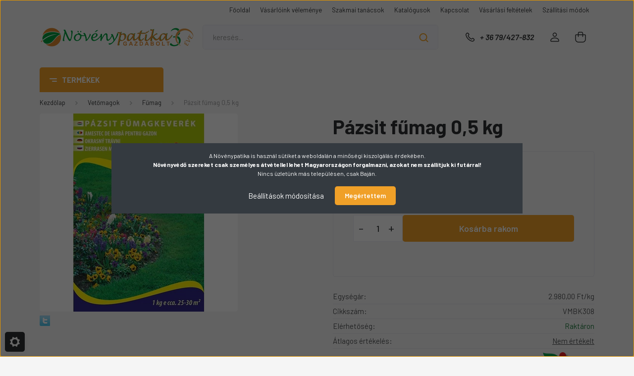

--- FILE ---
content_type: text/html; charset=UTF-8
request_url: https://www.novenypatika.hu/pazsit-fumag-05-kg
body_size: 40537
content:
<!DOCTYPE html>
<html lang="hu" dir="ltr">
<head>
    <title>Pázsit fűmag 0,5 kg a Fűmag kategóriánkban</title>
    <meta charset="utf-8">
    <meta name="keywords" content="Pázsit fűmag 0,5 kg, gazdabolt, vetőmag, fólia">
    <meta name="description" content="Pázsit fűmag 0,5 kg, kedvező 1.490 Ft-os áron várja, a Növénypatika Fűmag kategóriájában, tekintse meg most!">
    <meta name="robots" content="index, follow">
    <link rel="image_src" href="https://novenypatika.cdn.shoprenter.hu/custom/novenypatika/image/data/product/VmRedei/433102_fumag_PAZSIT_1kg.jpg.webp?lastmod=1717594498.1706784825">
    <meta property="og:title" content="Pázsit fűmag 0,5 kg" />
    <meta property="og:type" content="product" />
    <meta property="og:url" content="https://www.novenypatika.hu/pazsit-fumag-05-kg" />
    <meta property="og:image" content="https://novenypatika.cdn.shoprenter.hu/custom/novenypatika/image/cache/w955h500/product/VmRedei/433102_fumag_PAZSIT_1kg.jpg.webp?lastmod=1717594498.1706784825" />
    <meta property="og:description" content="(25% Angolperje, 40% Vörös csenkesz, Rétiperje 5%, 30% Felemás csenkesz) a gyártó ettől időnként eltérhet. A pázsitkeveréket a gondozott díszkertek füvesítésére ajánljuk, vele szép, zárt, üde zöld pázsitot kapunk. A pázsit..." />
    <link href="https://novenypatika.cdn.shoprenter.hu/custom/novenypatika/image/data/favicon2.jpg?lastmod=1704527060.1706784825" rel="icon" />
    <link href="https://novenypatika.cdn.shoprenter.hu/custom/novenypatika/image/data/favicon2.jpg?lastmod=1704527060.1706784825" rel="apple-touch-icon" />
    <base href="https://www.novenypatika.hu:443" />
    <meta name="google-site-verification" content="JDaL48bYu7i5E6mPDbUqz7xDDj9aCjYWQNeSsHcAreM" />

    <meta name="viewport" content="width=device-width, initial-scale=1, maximum-scale=1, user-scalable=0">
            <link href="https://www.novenypatika.hu/pazsit-fumag-05-kg" rel="canonical">
    
            
                    
                <link rel="preconnect" href="https://fonts.gstatic.com" />
    <link rel="preload" as="style" href="https://fonts.googleapis.com/css2?family=Barlow:ital,wght@0,300;0,400;0,500;0,600;0,700;1,300;1,400;1,500;1,600;1,700&display=swap" />
    <link rel="stylesheet" href="https://fonts.googleapis.com/css2?family=Barlow:ital,wght@0,300;0,400;0,500;0,600;0,700;1,300;1,400;1,500;1,600;1,700&display=swap" media="print" onload="this.media='all'" />
    <noscript>
        <link rel="stylesheet" href="https://fonts.googleapis.com/css2?family=Barlow:ital,wght@0,300;0,400;0,500;0,600;0,700;1,300;1,400;1,500;1,600;1,700&display=swap" />
    </noscript>
    <link href="https://cdnjs.cloudflare.com/ajax/libs/fancybox/3.5.7/jquery.fancybox.min.css" rel="stylesheet" media="print" onload="this.media='all'"/>

            <link rel="stylesheet" href="https://novenypatika.cdn.shoprenter.hu/custom/novenypatika/catalog/view/theme/madrid_diy/style/1767723329.1689691390.1720598684.1711566714.css?v=null.1706784825" media="all">
            <link rel="stylesheet" href="https://novenypatika.cdn.shoprenter.hu/custom/novenypatika/catalog/view/theme/madrid_diy/stylesheet/stylesheet.css?v=1711566714" media="screen">
        <script>
        window.nonProductQuality = 80;
    </script>
    <script src="https://novenypatika.cdn.shoprenter.hu/catalog/view/javascript/jquery/jquery-1.10.2.min.js?v=1484139539"></script>

            
    
    <!-- Header JavaScript codes -->
            <script src="https://novenypatika.cdn.shoprenter.hu/web/compiled/js/countdown.js?v=1769602145"></script>
                    <script src="https://novenypatika.cdn.shoprenter.hu/web/compiled/js/base.js?v=1769602145"></script>
                    <script src="https://novenypatika.cdn.shoprenter.hu/web/compiled/js/before_starter2_head.js?v=1769602145"></script>
                    <script src="https://novenypatika.cdn.shoprenter.hu/web/compiled/js/before_starter2_productpage.js?v=1769602145"></script>
                    <script src="https://novenypatika.cdn.shoprenter.hu/web/compiled/js/productreview.js?v=1769602145"></script>
                    <script src="https://novenypatika.cdn.shoprenter.hu/web/compiled/js/nanobar.js?v=1769602145"></script>
                    <!-- Header jQuery onLoad scripts -->
    <script>window.countdownFormat='%D:%H:%M:%S';var BASEURL='https://www.novenypatika.hu';Currency={"symbol_left":"","symbol_right":" Ft","decimal_place":0,"decimal_point":",","thousand_point":".","currency":"HUF","value":1};var ShopRenter=ShopRenter||{};ShopRenter.product={"id":6638,"sku":"VMBK308","currency":"HUF","unitName":"db","price":1490,"name":"P\u00e1zsit f\u0171mag 0,5 kg","brand":"Kertimag","currentVariant":[],"parent":{"id":6638,"sku":"VMBK308","unitName":"db","price":1490,"name":"P\u00e1zsit f\u0171mag 0,5 kg"}};$(document).ready(function(){});$(window).load(function(){});</script><script src="https://novenypatika.cdn.shoprenter.hu/web/compiled/js/vue/manifest.bundle.js?v=1769602142"></script><script>var ShopRenter=ShopRenter||{};ShopRenter.onCartUpdate=function(callable){document.addEventListener('cartChanged',callable)};ShopRenter.onItemAdd=function(callable){document.addEventListener('AddToCart',callable)};ShopRenter.onItemDelete=function(callable){document.addEventListener('deleteCart',callable)};ShopRenter.onSearchResultViewed=function(callable){document.addEventListener('AuroraSearchResultViewed',callable)};ShopRenter.onSubscribedForNewsletter=function(callable){document.addEventListener('AuroraSubscribedForNewsletter',callable)};ShopRenter.onCheckoutInitiated=function(callable){document.addEventListener('AuroraCheckoutInitiated',callable)};ShopRenter.onCheckoutShippingInfoAdded=function(callable){document.addEventListener('AuroraCheckoutShippingInfoAdded',callable)};ShopRenter.onCheckoutPaymentInfoAdded=function(callable){document.addEventListener('AuroraCheckoutPaymentInfoAdded',callable)};ShopRenter.onCheckoutOrderConfirmed=function(callable){document.addEventListener('AuroraCheckoutOrderConfirmed',callable)};ShopRenter.onCheckoutOrderPaid=function(callable){document.addEventListener('AuroraOrderPaid',callable)};ShopRenter.onCheckoutOrderPaidUnsuccessful=function(callable){document.addEventListener('AuroraOrderPaidUnsuccessful',callable)};ShopRenter.onProductPageViewed=function(callable){document.addEventListener('AuroraProductPageViewed',callable)};ShopRenter.onMarketingConsentChanged=function(callable){document.addEventListener('AuroraMarketingConsentChanged',callable)};ShopRenter.onCustomerRegistered=function(callable){document.addEventListener('AuroraCustomerRegistered',callable)};ShopRenter.onCustomerLoggedIn=function(callable){document.addEventListener('AuroraCustomerLoggedIn',callable)};ShopRenter.onCustomerUpdated=function(callable){document.addEventListener('AuroraCustomerUpdated',callable)};ShopRenter.onCartPageViewed=function(callable){document.addEventListener('AuroraCartPageViewed',callable)};ShopRenter.customer={"userId":0,"userClientIP":"3.150.118.27","userGroupId":8,"customerGroupTaxMode":"gross","customerGroupPriceMode":"gross_net_tax","email":"","phoneNumber":"","name":{"firstName":"","lastName":""}};ShopRenter.theme={"name":"madrid_diy","family":"madrid","parent":""};ShopRenter.shop={"name":"novenypatika","locale":"hu","currency":{"code":"HUF","rate":1},"domain":"novenypatika.myshoprenter.hu"};ShopRenter.page={"route":"product\/product","queryString":"pazsit-fumag-05-kg"};ShopRenter.formSubmit=function(form,callback){callback();};let loadedAsyncScriptCount=0;function asyncScriptLoaded(position){loadedAsyncScriptCount++;if(position==='body'){if(document.querySelectorAll('.async-script-tag').length===loadedAsyncScriptCount){if(/complete|interactive|loaded/.test(document.readyState)){document.dispatchEvent(new CustomEvent('asyncScriptsLoaded',{}));}else{document.addEventListener('DOMContentLoaded',()=>{document.dispatchEvent(new CustomEvent('asyncScriptsLoaded',{}));});}}}}</script><script type="text/javascript"src="https://novenypatika.cdn.shoprenter.hu/web/compiled/js/vue/customerEventDispatcher.bundle.js?v=1769602142"></script>                
            
            <script>window.dataLayer=window.dataLayer||[];function gtag(){dataLayer.push(arguments)};var ShopRenter=ShopRenter||{};ShopRenter.config=ShopRenter.config||{};ShopRenter.config.googleConsentModeDefaultValue="denied";</script>                        <script type="text/javascript" src="https://novenypatika.cdn.shoprenter.hu/web/compiled/js/vue/googleConsentMode.bundle.js?v=1769602142"></script>

            
            <!-- Google Tag Manager -->
<script>(function(w,d,s,l,i){w[l]=w[l]||[];w[l].push({'gtm.start':
new Date().getTime(),event:'gtm.js'});var f=d.getElementsByTagName(s)[0],
j=d.createElement(s),dl=l!='dataLayer'?'&l='+l:'';j.async=true;j.src=
'https://www.googletagmanager.com/gtm.js?id='+i+dl;f.parentNode.insertBefore(j,f);
})(window,document,'script','dataLayer','GTM-NJK383K');</script>
<!-- End Google Tag Manager -->
            
            
                <!--Global site tag(gtag.js)--><script async src="https://www.googletagmanager.com/gtag/js?id=G-1MN78EW8DR"></script><script>window.dataLayer=window.dataLayer||[];function gtag(){dataLayer.push(arguments);}
gtag('js',new Date());gtag('config','G-1MN78EW8DR');</script>                                <script type="text/javascript" src="https://novenypatika.cdn.shoprenter.hu/web/compiled/js/vue/GA4EventSender.bundle.js?v=1769602142"></script>

    
    
</head>

    
<body id="body" class="page-body one-pic-element product-page-body madrid_diy-body desktop-device-body vertical-category-menu " role="document">
<script>ShopRenter.theme.breakpoints={'xs':0,'sm':576,'md':768,'lg':992,'xl':1200,'xxl':1400}</script><!--Google Tag Manager(noscript)--><noscript><iframe src="https://www.googletagmanager.com/ns.html?id=GTM-NJK383K"
height="0"width="0"style="display:none;visibility:hidden"></iframe></noscript><!--End Google Tag Manager(noscript)--><div id="fb-root"></div><script>(function(d,s,id){var js,fjs=d.getElementsByTagName(s)[0];if(d.getElementById(id))return;js=d.createElement(s);js.id=id;js.src="//connect.facebook.net/hu_HU/sdk/xfbml.customerchat.js#xfbml=1&version=v2.12&autoLogAppEvents=1";fjs.parentNode.insertBefore(js,fjs);}(document,"script","facebook-jssdk"));</script>
                    

<!-- cached -->    <div class="nanobar-cookie-cog d-flex-center rounded js-hidden-nanobar-button">
        <svg width="20" height="20" viewBox="0 0 20 20" fill="none" xmlns="http://www.w3.org/2000/svg">
    <path d="M18.0781 10C18.0781 8.75521 18.849 7.77083 20 7.09375C19.7917 6.40104 19.5156 5.72917 19.1771 5.10417C17.8802 5.44271 16.8333 4.9375 15.9479 4.05208C15.0677 3.17187 14.7969 2.11979 15.1354 0.822917C14.5104 0.484375 13.8437 0.208333 13.1458 0C12.4687 1.15625 11.25 1.92187 10 1.92187C8.75521 1.92187 7.53125 1.15625 6.85417 0C6.15625 0.208333 5.48958 0.484375 4.86458 0.822917C5.20312 2.11979 4.93229 3.16667 4.05208 4.05208C3.17187 4.93229 2.11979 5.44271 0.828125 5.10417C0.484375 5.72917 0.208333 6.39583 0 7.09375C1.15625 7.77083 1.92708 8.75521 1.92708 10C1.92708 11.2448 1.15625 12.4687 0 13.1458C0.208333 13.8437 0.484375 14.5104 0.822917 15.1354C2.11979 14.7969 3.16667 15.0677 4.04687 15.9479C4.93229 16.8281 5.19792 17.8802 4.85937 19.1771C5.48958 19.5156 6.15104 19.7917 6.84896 20C7.52604 18.8437 8.75 18.0781 9.99479 18.0781C11.2396 18.0781 12.4635 18.8437 13.1406 20C13.8385 19.7917 14.5052 19.5156 15.1302 19.1771C14.7917 17.8802 15.0625 16.8333 15.9427 15.9479C16.8229 15.0677 17.875 14.5573 19.1719 14.8958C19.5104 14.2656 19.7865 13.599 19.9948 12.9062C18.8437 12.2292 18.0781 11.2448 18.0781 10ZM10 15.1198C7.17708 15.1198 4.88021 12.8281 4.88021 10C4.88021 7.17187 7.17187 4.88021 10 4.88021C12.8281 4.88021 15.1198 7.17187 15.1198 10C15.1198 12.8281 12.8281 15.1198 10 15.1198Z" fill="currentColor"/>
</svg>

    </div>
<div class="Fixed nanobar bg-dark js-nanobar-first-login">
    <div class="container nanobar-container">
        <div class="row flex-column flex-sm-row">
            <div class="col-12 col-sm-6 col-lg-8 nanobar-text-cookies align-self-center text-sm-left">
                A Növénypatika is használ sütiket a weboldalán a minőségi kiszolgálás érdekében.<br />
<strong>Növényvédő szereket csak személyes átvétellel lehet Magyarországon forgalmazni, azokat nem szállítjuk ki futárral!</strong><br />
Nincs üzletünk más településen, csak Baján.
            </div>
            <div class="col-12 col-sm-6 col-lg-4 nanobar-buttons m-sm-0 text-center text-sm-right">
                <a href="#" class="btn btn-link nanobar-settings-button js-nanobar-settings-button">
                    Beállítások módosítása
                </a>
                <a href="#" class="btn btn-primary nanobar-btn js-nanobar-close-cookies" data-button-save-text="Beállítások mentése">
                    Megértettem
                </a>
            </div>
        </div>
        <div class="nanobar-cookies js-nanobar-cookies flex-column flex-sm-row text-left pt-3 mt-3" style="display: none;">
            <div class="form-check pt-2 pb-2 pr-2 mb-0">
                <input class="form-check-input" type="checkbox" name="required_cookies" disabled checked />
                <label class="form-check-label">
                    Szükséges cookie-k
                    <div class="cookies-help-text text-muted">
                        Ezek a cookie-k segítenek abban, hogy a webáruház használható és működőképes legyen.
                    </div>
                </label>
            </div>
            <div class="form-check pt-2 pb-2 pr-2 mb-0">
                <input class="form-check-input js-nanobar-marketing-cookies" type="checkbox" name="marketing_cookies"
                         checked />
                <label class="form-check-label">
                    Marketing cookie-k
                    <div class="cookies-help-text text-muted">
                        Ezeket a cookie-k segítenek abban, hogy az Ön érdeklődési körének megfelelő reklámokat és termékeket jelenítsük meg a webáruházban.
                    </div>
                </label>
            </div>
        </div>
    </div>
</div>

<script>
    (function ($) {
        $(document).ready(function () {
            new AuroraNanobar.FirstLogNanobarCheckbox(jQuery('.js-nanobar-first-login'), 'modal');
        });
    })(jQuery);
</script>
<!-- /cached -->

                <!-- page-wrap -->

                <div class="page-wrap">
                                                

    <header class="sticky-head">
        <div class="sticky-head-inner">
                    <div class="header-top-line">
                <div class="container">
                    <div class="header-top d-flex justify-content-end">
                        <!-- cached -->
    <ul class="nav headermenu-list">
                    <li class="nav-item">
                <a href="https://www.novenypatika.hu"
                   target="_self"
                   class="nav-link "
                    title="Főoldal"
                >
                    Főoldal
                </a>
                            </li>
                    <li class="nav-item">
                <a href="https://www.novenypatika.hu/vasarloink-velemenye-57"
                   target="_self"
                   class="nav-link "
                    title="Vásárlóink véleménye"
                >
                    Vásárlóink véleménye
                </a>
                            </li>
                    <li class="nav-item">
                <a href="https://www.novenypatika.hu/szakcikkek-2"
                   target="_self"
                   class="nav-link "
                    title="Szakmai tanácsok"
                >
                    Szakmai tanácsok
                </a>
                            </li>
                    <li class="nav-item">
                <a href="https://www.novenypatika.hu/katalogusok-56"
                   target="_self"
                   class="nav-link "
                    title="Katalógusok"
                >
                    Katalógusok
                </a>
                            </li>
                    <li class="nav-item">
                <a href="https://www.novenypatika.hu/kapcsolat"
                   target="_self"
                   class="nav-link "
                    title="Kapcsolat"
                >
                    Kapcsolat
                </a>
                            </li>
                    <li class="nav-item">
                <a href="https://www.novenypatika.hu/vasarlasi_feltetelek_5"
                   target="_self"
                   class="nav-link "
                    title="Vásárlási feltételek"
                >
                    Vásárlási feltételek
                </a>
                            </li>
                    <li class="nav-item">
                <a href="https://www.novenypatika.hu/egyeb_informaciok_6"
                   target="_self"
                   class="nav-link "
                    title="Szállítási módok"
                >
                    Szállítási módok
                </a>
                            </li>
            </ul>
            <script>$(function(){if($(window).width()>992){window.addEventListener('load',function(){var menu_triggers=document.querySelectorAll('.headermenu-list li.dropdown > a');for(var i=0;i<menu_triggers.length;i++){menu_triggers[i].addEventListener('focus',function(e){for(var j=0;j<menu_triggers.length;j++){menu_triggers[j].parentNode.classList.remove('focus');}
this.parentNode.classList.add('focus');},false);menu_triggers[i].addEventListener('touchend',function(e){if(!this.parentNode.classList.contains('focus')){e.preventDefault();e.target.focus();}},false);}},false);}});</script>    <!-- /cached -->
                        
                        
                    </div>
                </div>
            </div>
            <div class="header-middle-line ">
                <div class="container">
                    <div class="header-middle">
                        <nav class="navbar navbar-expand-lg">
                            <button id="js-hamburger-icon" class="d-flex d-lg-none" title="Menü">
                                <div class="hamburger-icon position-relative">
                                    <div class="hamburger-icon-line position-absolute line-1"></div>
                                    <div class="hamburger-icon-line position-absolute line-3"></div>
                                </div>
                            </button>
                                                            <!-- cached -->
    <a class="navbar-brand" href="/"><img style="border: 0; max-width: 625px;" src="https://novenypatika.cdn.shoprenter.hu/custom/novenypatika/image/cache/w625h100m00/Design/30szB.png?v=1706789831" title="B és O Termelési és Kereskedelmi Kft. Növénypatika - Gazdabolt" alt="B és O Termelési és Kereskedelmi Kft. Növénypatika - Gazdabolt" /></a>
<!-- /cached -->
                                
<div class="dropdown search-module d-flex">
    <div class="input-group">
        <input class="form-control disableAutocomplete" type="text" placeholder="keresés..." value=""
               id="filter_keyword" 
               onclick="this.value=(this.value==this.defaultValue)?'':this.value;"/>
        <div class="input-group-append">
            <button title="Keresés" class="btn btn-link" onclick="moduleSearch();">
                <svg width="19" height="18" viewBox="0 0 19 18" fill="none" xmlns="http://www.w3.org/2000/svg">
    <path d="M17.4492 17L13.4492 13M8.47698 15.0555C4.59557 15.0555 1.44922 11.9092 1.44922 8.02776C1.44922 4.14635 4.59557 1 8.47698 1C12.3584 1 15.5047 4.14635 15.5047 8.02776C15.5047 11.9092 12.3584 15.0555 8.47698 15.0555Z" stroke="currentColor" stroke-width="2" stroke-linecap="round" stroke-linejoin="round"/>
</svg>

            </button>
        </div>
    </div>

    <input type="hidden" id="filter_description" value="1"/>
    <input type="hidden" id="search_shopname" value="novenypatika"/>
    <div id="results" class="dropdown-menu search-results p-0"></div>
</div>



                                                                                    <a class="nav-link header-phone-box header-middle-right-link d-none d-lg-flex" href="tel:+ 36 79/427-832">
                                <svg width="24" height="24" viewBox="0 0 24 24" fill="none" xmlns="http://www.w3.org/2000/svg">
    <path fill-rule="evenodd" clip-rule="evenodd" d="M10.8561 13.1444C9.68615 11.9744 8.80415 10.6644 8.21815 9.33536C8.09415 9.05436 8.16715 8.72536 8.38415 8.50836L9.20315 7.69036C9.87415 7.01936 9.87415 6.07036 9.28815 5.48436L8.11415 4.31036C7.33315 3.52936 6.06715 3.52936 5.28615 4.31036L4.63415 4.96236C3.89315 5.70336 3.58415 6.77236 3.78415 7.83236C4.27815 10.4454 5.79615 13.3064 8.24515 15.7554C10.6941 18.2044 13.5551 19.7224 16.1681 20.2164C17.2281 20.4164 18.2971 20.1074 19.0381 19.3664L19.6891 18.7154C20.4701 17.9344 20.4701 16.6684 19.6891 15.8874L18.5161 14.7144C17.9301 14.1284 16.9801 14.1284 16.3951 14.7144L15.4921 15.6184C15.2751 15.8354 14.9461 15.9084 14.6651 15.7844C13.3361 15.1974 12.0261 14.3144 10.8561 13.1444Z" stroke="currentColor" stroke-width="1.5" stroke-linecap="round" stroke-linejoin="round"/>
</svg>

                                + 36 79/427-832
                            </a>
                                                                                    <!-- cached -->
    <ul class="nav login-list">
                    <li class="nav-item">
                <a class="nav-link header-middle-right-link" href="index.php?route=account/login" title="Belépés / Regisztráció">
                    <span class="header-user-icon">
                        <svg width="18" height="20" viewBox="0 0 18 20" fill="none" xmlns="http://www.w3.org/2000/svg">
    <path fill-rule="evenodd" clip-rule="evenodd" d="M11.4749 2.52513C12.8417 3.89197 12.8417 6.10804 11.4749 7.47488C10.1081 8.84172 7.89199 8.84172 6.52515 7.47488C5.15831 6.10804 5.15831 3.89197 6.52515 2.52513C7.89199 1.15829 10.1081 1.15829 11.4749 2.52513Z" stroke="currentColor" stroke-width="1.5" stroke-linecap="round" stroke-linejoin="round"/>
    <path fill-rule="evenodd" clip-rule="evenodd" d="M1 16.5V17.5C1 18.052 1.448 18.5 2 18.5H16C16.552 18.5 17 18.052 17 17.5V16.5C17 13.474 13.048 11.508 9 11.508C4.952 11.508 1 13.474 1 16.5Z" stroke="currentColor" stroke-width="1.5" stroke-linecap="round" stroke-linejoin="round"/>
</svg>

                    </span>
                </a>
            </li>
            </ul>
<!-- /cached -->
                            <div id="header-cart-wrapper">
                                <div id="js-cart">
                                    <hx:include src="/_fragment?_path=_format%3Dhtml%26_locale%3Den%26_controller%3Dmodule%252Fcart&amp;_hash=5ebi8nKavFC4YqFuFCTHMXdPTY0IcYgy1LigJIoo%2BbU%3D"></hx:include>
                                </div>
                            </div>
                        </nav>
                    </div>
                </div>
            </div>
            <div class="header-bottom-line d-none d-lg-block">
                <div class="container">
                    


                    
            <div id="module_category_wrapper" class="module-category-wrapper">
        <div id="category" class="module content-module header-position category-module" >
                    <div class="module-head">
                            <span class="category-menu-hamburger-icon"></span>
                        <div class="module-head-title">Termékek</div>
        </div>
            <div class="module-body">
                    <div id="category-nav">
        

    <ul class="nav nav-pills category category-menu sf-menu sf-horizontal cached">
        <li id="cat_222" class="nav-item item category-list module-list even">
    <a href="https://www.novenypatika.hu/akcios-termekek-222" class="nav-link">
                                    <img
    src='https://novenypatika.cdn.shoprenter.hu/custom/novenypatika/image/cache/w24h24/Design/Madrid/Ikonok/akciosfekete.png.webp?lastmod=0.1706784825'

    
            width="24"
    
            height="24"
    
    
    
    alt="Akciós termékek"

    
    
    />

                <span>Akciós termékek</span>
    </a>
    </li><li id="cat_289" class="nav-item item category-list module-list odd">
    <a href="https://www.novenypatika.hu/tartosan-alacsony-aru-termekek-289" class="nav-link">
                                    <img
    src='https://novenypatika.cdn.shoprenter.hu/custom/novenypatika/image/cache/w24h24/Design/Madrid/Ikonok/alacsonyarFekete.png.webp?lastmod=0.1706784825'

    
            width="24"
    
            height="24"
    
    
    
    alt="Alacsony árú termékek"

    
    
    />

                <span>Alacsony árú termékek</span>
    </a>
    </li><li id="cat_261" class="nav-item item category-list module-list even">
    <a href="https://www.novenypatika.hu/ujdonsagok-261" class="nav-link">
                                    <img
    src='https://novenypatika.cdn.shoprenter.hu/custom/novenypatika/image/cache/w24h24/Design/Madrid/Ikonok/Ujtermekfekete.png.webp?lastmod=0.1706784825'

    
            width="24"
    
            height="24"
    
    
    
    alt="Újdonságok"

    
    
    />

                <span>Újdonságok</span>
    </a>
    </li><li id="cat_307" class="nav-item item category-list module-list odd">
    <a href="https://www.novenypatika.hu/bio-termekek-307" class="nav-link">
                                    <img
    src='https://novenypatika.cdn.shoprenter.hu/custom/novenypatika/image/cache/w24h24/Design/Madrid/Ikonok/bio2.png.webp?lastmod=0.1706784825'

    
            width="24"
    
            height="24"
    
    
    
    alt="Bio termékek"

    
    
    />

                <span>Bio termékek</span>
    </a>
    </li><li id="cat_92" class="nav-item item category-list module-list parent even">
    <a href="https://www.novenypatika.hu/boraszat_92" class="nav-link">
                                    <img
    src='https://novenypatika.cdn.shoprenter.hu/custom/novenypatika/image/cache/w24h24/Design/Madrid/Ikonok/boraszat.png.webp?lastmod=0.1706784825'

    
            width="24"
    
            height="24"
    
    
    
    alt="Borászat, tartosítás"

    
    
    />

                <span>Borászat, tartosítás</span>
    </a>
            <ul class="nav flex-column children"><li id="cat_272" class="nav-item item category-list module-list even">
    <a href="https://www.novenypatika.hu/boraszat_92/aromak-272" class="nav-link">
                <span>Aromák</span>
    </a>
    </li><li id="cat_122" class="nav-item item category-list module-list odd">
    <a href="https://www.novenypatika.hu/boraszat_92/borkezelo_anyagok_122" class="nav-link">
                <span>Borászati eszközök, borkezelő anyagok</span>
    </a>
    </li><li id="cat_125" class="nav-item item category-list module-list even">
    <a href="https://www.novenypatika.hu/boraszat_92/dugozok_125" class="nav-link">
                <span>Dugózók, koronazáró, szűrő lapok</span>
    </a>
    </li><li id="cat_126" class="nav-item item category-list module-list odd">
    <a href="https://www.novenypatika.hu/boraszat_92/dugok_126" class="nav-link">
                <span>Dugók, csapok, üvegkapszulák</span>
    </a>
    </li><li id="cat_124" class="nav-item item category-list module-list even">
    <a href="https://www.novenypatika.hu/boraszat_92/fokolok_merohengerek_124" class="nav-link">
                <span>Fokolók, mérőhengerek</span>
    </a>
    </li><li id="cat_120" class="nav-item item category-list module-list odd">
    <a href="https://www.novenypatika.hu/boraszat_92/palinkas_uveg_matricak_120" class="nav-link">
                <span>Boros, -pálinkás üveg matricák</span>
    </a>
    </li><li id="cat_155" class="nav-item item category-list module-list even">
    <a href="https://www.novenypatika.hu/boraszat_92/viztiszta_tomlok_155" class="nav-link">
                <span>Víztiszta tömlők</span>
    </a>
    </li><li id="cat_121" class="nav-item item category-list module-list odd">
    <a href="https://www.novenypatika.hu/boraszat_92/tartosito_szerek_es_borkezelo_anyagok_121" class="nav-link">
                <span>Tartósító szerek és borkezelő anyagok</span>
    </a>
    </li></ul>
    </li><li id="cat_303" class="nav-item item category-list module-list parent odd">
    <a href="https://www.novenypatika.hu/folia-halo-zsak-kotozo2-303" class="nav-link">
                                    <img
    src='https://novenypatika.cdn.shoprenter.hu/custom/novenypatika/image/cache/w24h24/Design/Madrid/Ikonok/zsakok.png.webp?lastmod=0.1706784825'

    
            width="24"
    
            height="24"
    
    
    
    alt="Fólia, háló, zsák, kötöző"

    
    
    />

                <span>Fólia, háló, zsák, kötöző</span>
    </a>
            <ul class="nav flex-column children"><li id="cat_81" class="nav-item item category-list module-list even">
    <a href="https://www.novenypatika.hu/folia-halo-zsak-kotozo2-303/foliak_81" class="nav-link">
                <span>Fóliák, ponyvák</span>
    </a>
    </li><li id="cat_267" class="nav-item item category-list module-list odd">
    <a href="https://www.novenypatika.hu/folia-halo-zsak-kotozo2-303/ragszto-es-jeloloszalagok-267" class="nav-link">
                <span>Ragasztók, jelőlőszalagok, ecsetek</span>
    </a>
    </li><li id="cat_95" class="nav-item item category-list module-list even">
    <a href="https://www.novenypatika.hu/folia-halo-zsak-kotozo2-303/zsinekeg_zsakok_95" class="nav-link">
                <span>Zsákok, hálók, kerítések</span>
    </a>
    </li><li id="cat_94" class="nav-item item category-list module-list odd">
    <a href="https://www.novenypatika.hu/folia-halo-zsak-kotozo2-303/kotozok_94" class="nav-link">
                <span>Zsinegek, kötözők</span>
    </a>
    </li></ul>
    </li><li id="cat_294" class="nav-item item category-list module-list parent even">
    <a href="https://www.novenypatika.hu/gepek-alkatreszek-294" class="nav-link">
                                    <img
    src='https://novenypatika.cdn.shoprenter.hu/custom/novenypatika/image/cache/w24h24/Design/Madrid/Ikonok/gepek2.png.webp?lastmod=0.1706784825'

    
            width="24"
    
            height="24"
    
    
    
    alt="Gépek, alkatrészek"

    
    
    />

                <span>Gépek, alkatrészek</span>
    </a>
            <ul class="nav flex-column children"><li id="cat_302" class="nav-item item category-list module-list even">
    <a href="https://www.novenypatika.hu/gepek-alkatreszek-294/funyiro-gepek-302" class="nav-link">
                <span>Fűnyíró gépek</span>
    </a>
    </li><li id="cat_246" class="nav-item item category-list module-list odd">
    <a href="https://www.novenypatika.hu/gepek-alkatreszek-294/husdaralok-hurkatoltok-246" class="nav-link">
                <span>Húsdarálók, hurkatöltők</span>
    </a>
    </li><li id="cat_264" class="nav-item item category-list module-list even">
    <a href="https://www.novenypatika.hu/gepek-alkatreszek-294/kelteto-gepek-kiegeszitok-264" class="nav-link">
                <span>Keltető gépek, kiegészítők</span>
    </a>
    </li><li id="cat_91" class="nav-item item category-list module-list odd">
    <a href="https://www.novenypatika.hu/gepek-alkatreszek-294/permetezogepek_91" class="nav-link">
                <span>Permetezőgépek</span>
    </a>
    </li><li id="cat_226" class="nav-item item category-list module-list even">
    <a href="https://www.novenypatika.hu/gepek-alkatreszek-294/permetezogep-alkatreszek-226" class="nav-link">
                <span>Permetezőgép alkatrészek</span>
    </a>
    </li><li id="cat_184" class="nav-item item category-list module-list odd">
    <a href="https://www.novenypatika.hu/gepek-alkatreszek-294/termenydaralo-alkatreszek-184" class="nav-link">
                <span>Terménydaráló alkatrészek</span>
    </a>
    </li><li id="cat_265" class="nav-item item category-list module-list even">
    <a href="https://www.novenypatika.hu/gepek-alkatreszek-294/vago-damilok-265" class="nav-link">
                <span>Vágó damilok</span>
    </a>
    </li><li id="cat_185" class="nav-item item category-list module-list odd">
    <a href="https://www.novenypatika.hu/gepek-alkatreszek-294/vetogepek-mutragyaszorok-185" class="nav-link">
                <span>Vetőgép, műtrágyaszóró, tolikapa</span>
    </a>
    </li></ul>
    </li><li id="cat_297" class="nav-item item category-list module-list parent odd">
    <a href="https://www.novenypatika.hu/haztartas-szakkonyv-297" class="nav-link">
                                    <img
    src='https://novenypatika.cdn.shoprenter.hu/custom/novenypatika/image/cache/w24h24/Design/Madrid/Ikonok/haztKonyvek.png.webp?lastmod=0.1706784825'

    
            width="24"
    
            height="24"
    
    
    
    alt="Háztartás, szakkönyv"

    
    
    />

                <span>Háztartás, szakkönyv</span>
    </a>
            <ul class="nav flex-column children"><li id="cat_159" class="nav-item item category-list module-list even">
    <a href="https://www.novenypatika.hu/haztartas-szakkonyv-297/alagyujtosok_159" class="nav-link">
                <span>Alágyújtósok, koromtalanítók</span>
    </a>
    </li><li id="cat_266" class="nav-item item category-list module-list odd">
    <a href="https://www.novenypatika.hu/haztartas-szakkonyv-297/elemek-266" class="nav-link">
                <span>Elemek</span>
    </a>
    </li><li id="cat_116" class="nav-item item category-list module-list even">
    <a href="https://www.novenypatika.hu/haztartas-szakkonyv-297/szakkonyv_116" class="nav-link">
                <span>Szakkönyvek</span>
    </a>
    </li><li id="cat_96" class="nav-item item category-list module-list odd">
    <a href="https://www.novenypatika.hu/haztartas-szakkonyv-297/egyeb_termekek_96" class="nav-link">
                <span>Egyéb termékek</span>
    </a>
    </li></ul>
    </li><li id="cat_299" class="nav-item item category-list module-list parent even">
    <a href="https://www.novenypatika.hu/irtoszer-csapada-allatriaszto-299" class="nav-link">
                                    <img
    src='https://novenypatika.cdn.shoprenter.hu/custom/novenypatika/image/cache/w24h24/Design/Madrid/Ikonok/egerfogo.png.webp?lastmod=0.1706784825'

    
            width="24"
    
            height="24"
    
    
    
    alt="Irtószer, csapada, állatriasztó"

    
    
    />

                <span>Irtószer, csapada, állatriasztó</span>
    </a>
            <ul class="nav flex-column children"><li id="cat_89" class="nav-item item category-list module-list even">
    <a href="https://www.novenypatika.hu/irtoszer-csapada-allatriaszto-299/ragcsaloirtok_89" class="nav-link">
                <span>Rágcsálóirtók</span>
    </a>
    </li><li id="cat_88" class="nav-item item category-list module-list odd">
    <a href="https://www.novenypatika.hu/irtoszer-csapada-allatriaszto-299/allatriasztok_88" class="nav-link">
                <span>Állatriasztók, állatcsapdák</span>
    </a>
    </li><li id="cat_90" class="nav-item item category-list module-list even">
    <a href="https://www.novenypatika.hu/irtoszer-csapada-allatriaszto-299/haztartasi_irtoszerek_90" class="nav-link">
                <span>Háztartási irtószerek</span>
    </a>
    </li></ul>
    </li><li id="cat_269" class="nav-item item category-list module-list odd">
    <a href="https://www.novenypatika.hu/kerti-kellekek-269" class="nav-link">
                                    <img
    src='https://novenypatika.cdn.shoprenter.hu/custom/novenypatika/image/cache/w24h24/Design/Madrid/Ikonok/kertidekor.png.webp?lastmod=0.1706784825'

    
            width="24"
    
            height="24"
    
    
    
    alt="Kerti és lakás kellék, dekoráció"

    
    
    />

                <span>Kerti és lakás kellék, dekoráció</span>
    </a>
    </li><li id="cat_79" class="nav-item item category-list module-list parent even">
    <a href="https://www.novenypatika.hu/novenyvedoszerek_79" class="nav-link">
                                    <img
    src='https://novenypatika.cdn.shoprenter.hu/custom/novenypatika/image/cache/w24h24/Design/Madrid/Ikonok/Novenyvedelem.png.webp?lastmod=0.1706784825'

    
            width="24"
    
            height="24"
    
    
    
    alt="Növényvédelem"

    
    
    />

                <span>Növényvédelem</span>
    </a>
            <ul class="nav flex-column children"><li id="cat_234" class="nav-item item category-list module-list even">
    <a href="https://www.novenypatika.hu/novenyvedoszerek_79/biologiai-novenyvedelem-234" class="nav-link">
                <span>Biológiai növényvédelem</span>
    </a>
    </li><li id="cat_231" class="nav-item item category-list module-list odd">
    <a href="https://www.novenypatika.hu/novenyvedoszerek_79/gombaolo-szerek-231" class="nav-link">
                <span>Gombaölő szerek</span>
    </a>
    </li><li id="cat_232" class="nav-item item category-list module-list even">
    <a href="https://www.novenypatika.hu/novenyvedoszerek_79/rovarolo-szerek-232" class="nav-link">
                <span>Rovar és atkaölőszerek</span>
    </a>
    </li><li id="cat_230" class="nav-item item category-list module-list odd">
    <a href="https://www.novenypatika.hu/novenyvedoszerek_79/gyomirto-szerek-230" class="nav-link">
                <span>Gyomirtó szerek</span>
    </a>
    </li><li id="cat_236" class="nav-item item category-list module-list even">
    <a href="https://www.novenypatika.hu/novenyvedoszerek_79/talajfertotlenito-es-csigaolo-szerek-236" class="nav-link">
                <span>Talajfertőtlenítő és csigaölő szerek</span>
    </a>
    </li><li id="cat_235" class="nav-item item category-list module-list odd">
    <a href="https://www.novenypatika.hu/novenyvedoszerek_79/lemoso-szerek-235" class="nav-link">
                <span>Lemosó szerek</span>
    </a>
    </li><li id="cat_233" class="nav-item item category-list module-list even">
    <a href="https://www.novenypatika.hu/novenyvedoszerek_79/egyeb-novenyvedoszerek-233" class="nav-link">
                <span>Egyéb növényvédőszerek</span>
    </a>
    </li><li id="cat_237" class="nav-item item category-list module-list odd">
    <a href="https://www.novenypatika.hu/novenyvedoszerek_79/lisztharmat-elleni-szerek-237" class="nav-link">
                <span>Lisztharmat elleni szerek</span>
    </a>
    </li><li id="cat_238" class="nav-item item category-list module-list even">
    <a href="https://www.novenypatika.hu/novenyvedoszerek_79/peronoszpora-elleni-szerek-238" class="nav-link">
                <span>Peronoszpóra elleni szerek</span>
    </a>
    </li><li id="cat_239" class="nav-item item category-list module-list odd">
    <a href="https://www.novenypatika.hu/novenyvedoszerek_79/monilia-elleni-szerek-239" class="nav-link">
                <span>Monília elleni szerek</span>
    </a>
    </li><li id="cat_240" class="nav-item item category-list module-list even">
    <a href="https://www.novenypatika.hu/novenyvedoszerek_79/tafrinas-levelfodrosodas-elleni-szerek-240" class="nav-link">
                <span>Tafrinás levélfodrosodás elleni szerek</span>
    </a>
    </li><li id="cat_241" class="nav-item item category-list module-list odd">
    <a href="https://www.novenypatika.hu/novenyvedoszerek_79/szurkepenesz-rothadas-elleni-szerek-241" class="nav-link">
                <span>Szürkepenész (rothadás) elleni szerek</span>
    </a>
    </li></ul>
    </li><li id="cat_301" class="nav-item item category-list module-list parent odd">
    <a href="https://www.novenypatika.hu/ontozes-kerti-to-uszoda-301" class="nav-link">
                                    <img
    src='https://novenypatika.cdn.shoprenter.hu/custom/novenypatika/image/cache/w24h24/Design/Madrid/Ikonok/ontozo.png.webp?lastmod=0.1706784825'

    
            width="24"
    
            height="24"
    
    
    
    alt="Öntözés, kerti tó, uszoda"

    
    
    />

                <span>Öntözés, kerti tó, uszoda</span>
    </a>
            <ul class="nav flex-column children"><li id="cat_86" class="nav-item item category-list module-list even">
    <a href="https://www.novenypatika.hu/ontozes-kerti-to-uszoda-301/kerti_to_86" class="nav-link">
                <span>Kerti tó</span>
    </a>
    </li><li id="cat_87" class="nav-item item category-list module-list parent odd">
    <a href="https://www.novenypatika.hu/ontozes-kerti-to-uszoda-301/ontozes_87" class="nav-link">
                <span>Öntözés</span>
    </a>
            <ul class="nav flex-column children"><li id="cat_280" class="nav-item item category-list module-list even">
    <a href="https://www.novenypatika.hu/ontozes-kerti-to-uszoda-301/ontozes_87/ibc-tartaly-csapok-280" class="nav-link">
                <span>IBC tartály csapok</span>
    </a>
    </li><li id="cat_202" class="nav-item item category-list module-list odd">
    <a href="https://www.novenypatika.hu/ontozes-kerti-to-uszoda-301/ontozes_87/ontozotomlok-202" class="nav-link">
                <span>Öntözőtömlők</span>
    </a>
    </li><li id="cat_209" class="nav-item item category-list module-list even">
    <a href="https://www.novenypatika.hu/ontozes-kerti-to-uszoda-301/ontozes_87/tomlocsatlakozok-elosztok-209" class="nav-link">
                <span>Tömlőcsatlakozók, elosztók, bilincsek</span>
    </a>
    </li><li id="cat_203" class="nav-item item category-list module-list odd">
    <a href="https://www.novenypatika.hu/ontozes-kerti-to-uszoda-301/ontozes_87/tomlokocsik-tomlotartok-203" class="nav-link">
                <span>Tömlőkocsik, tömlőtartók</span>
    </a>
    </li><li id="cat_204" class="nav-item item category-list module-list even">
    <a href="https://www.novenypatika.hu/ontozes-kerti-to-uszoda-301/ontozes_87/kezi-szorofejek-204" class="nav-link">
                <span>Kézi szórófejek</span>
    </a>
    </li><li id="cat_205" class="nav-item item category-list module-list odd">
    <a href="https://www.novenypatika.hu/ontozes-kerti-to-uszoda-301/ontozes_87/keri-szorofejek-205" class="nav-link">
                <span>Kerti szórófejek</span>
    </a>
    </li><li id="cat_206" class="nav-item item category-list module-list even">
    <a href="https://www.novenypatika.hu/ontozes-kerti-to-uszoda-301/ontozes_87/mikro-szorofejek-csepegteto-ontozes-206" class="nav-link">
                <span>Mikro szórófejek, csepegtető öntözés</span>
    </a>
    </li><li id="cat_207" class="nav-item item category-list module-list odd">
    <a href="https://www.novenypatika.hu/ontozes-kerti-to-uszoda-301/ontozes_87/automata-ontozes-207" class="nav-link">
                <span>Automata öntözés</span>
    </a>
    </li><li id="cat_208" class="nav-item item category-list module-list even">
    <a href="https://www.novenypatika.hu/ontozes-kerti-to-uszoda-301/ontozes_87/szivattyuk-208" class="nav-link">
                <span>Szivattyúk</span>
    </a>
    </li></ul>
    </li><li id="cat_85" class="nav-item item category-list module-list even">
    <a href="https://www.novenypatika.hu/ontozes-kerti-to-uszoda-301/uszodatechnika_85" class="nav-link">
                <span>Uszodatechnika</span>
    </a>
    </li></ul>
    </li><li id="cat_84" class="nav-item item category-list module-list parent even">
    <a href="https://www.novenypatika.hu/szerszamok_84" class="nav-link">
                                    <img
    src='https://novenypatika.cdn.shoprenter.hu/custom/novenypatika/image/cache/w24h24/Design/Madrid/Ikonok/szerszamok.png.webp?lastmod=0.1706784825'

    
            width="24"
    
            height="24"
    
    
    
    alt="Szerszámok, munkavédelem"

    
    
    />

                <span>Szerszámok, munkavédelem</span>
    </a>
            <ul class="nav flex-column children"><li id="cat_83" class="nav-item item category-list module-list parent even">
    <a href="https://www.novenypatika.hu/szerszamok_84/munkavedelem_83" class="nav-link">
                <span>Munkavédelem</span>
    </a>
            <ul class="nav flex-column children"><li id="cat_156" class="nav-item item category-list module-list even">
    <a href="https://www.novenypatika.hu/szerszamok_84/munkavedelem_83/esokabatok_156" class="nav-link">
                <span>Esőkabátok</span>
    </a>
    </li><li id="cat_154" class="nav-item item category-list module-list odd">
    <a href="https://www.novenypatika.hu/szerszamok_84/munkavedelem_83/labbelik_154" class="nav-link">
                <span>Lábbelik</span>
    </a>
    </li><li id="cat_158" class="nav-item item category-list module-list even">
    <a href="https://www.novenypatika.hu/szerszamok_84/munkavedelem_83/legzesvedok_arcvedok_158" class="nav-link">
                <span>Légzésvédők, Arcvédők</span>
    </a>
    </li><li id="cat_157" class="nav-item item category-list module-list odd">
    <a href="https://www.novenypatika.hu/szerszamok_84/munkavedelem_83/vedokesztyuk_157" class="nav-link">
                <span>Védőkesztyűk</span>
    </a>
    </li><li id="cat_262" class="nav-item item category-list module-list even">
    <a href="https://www.novenypatika.hu/szerszamok_84/munkavedelem_83/vedoruha-262" class="nav-link">
                <span>Védőruha</span>
    </a>
    </li></ul>
    </li><li id="cat_277" class="nav-item item category-list module-list odd">
    <a href="https://www.novenypatika.hu/szerszamok_84/dick-kesek-277" class="nav-link">
                <span>Dick kések és eszközök</span>
    </a>
    </li><li id="cat_115" class="nav-item item category-list module-list parent even">
    <a href="https://www.novenypatika.hu/szerszamok_84/fiskars_115" class="nav-link">
                <span>Fiskars termékek</span>
    </a>
            <ul class="nav flex-column children"><li id="cat_129" class="nav-item item category-list module-list parent even">
    <a href="https://www.novenypatika.hu/szerszamok_84/fiskars_115/fiskars_kerti_szerszamok_129" class="nav-link">
                <span>Fiskars Kerti eszközök</span>
    </a>
            <ul class="nav flex-column children"><li id="cat_279" class="nav-item item category-list module-list even">
    <a href="https://www.novenypatika.hu/szerszamok_84/fiskars_115/fiskars_kerti_szerszamok_129/ontozes-279" class="nav-link">
                <span>Fiskars öntöző, permetező eszközök</span>
    </a>
    </li><li id="cat_130" class="nav-item item category-list module-list odd">
    <a href="https://www.novenypatika.hu/szerszamok_84/fiskars_115/fiskars_kerti_szerszamok_129/fiskars_metszoollok_130" class="nav-link">
                <span>Fiskars Metszőollók</span>
    </a>
    </li><li id="cat_131" class="nav-item item category-list module-list even">
    <a href="https://www.novenypatika.hu/szerszamok_84/fiskars_115/fiskars_kerti_szerszamok_129/fiskars_agvagok_131" class="nav-link">
                <span>Fiskars Ágvágók</span>
    </a>
    </li><li id="cat_132" class="nav-item item category-list module-list odd">
    <a href="https://www.novenypatika.hu/szerszamok_84/fiskars_115/fiskars_kerti_szerszamok_129/fiskars_fejszek_fureszek_132" class="nav-link">
                <span>Fiskars Fejszék, Fűrészek</span>
    </a>
    </li><li id="cat_133" class="nav-item item category-list module-list even">
    <a href="https://www.novenypatika.hu/szerszamok_84/fiskars_115/fiskars_kerti_szerszamok_129/fiskars_keri_kesek_133" class="nav-link">
                <span>Fiskars Kerti Kések</span>
    </a>
    </li><li id="cat_134" class="nav-item item category-list module-list odd">
    <a href="https://www.novenypatika.hu/szerszamok_84/fiskars_115/fiskars_kerti_szerszamok_129/fiskars_sovenynyirok_134" class="nav-link">
                <span>Fiskars Sövénynyírók</span>
    </a>
    </li><li id="cat_135" class="nav-item item category-list module-list even">
    <a href="https://www.novenypatika.hu/szerszamok_84/fiskars_115/fiskars_kerti_szerszamok_129/fiskars_asok_lapatok_villak_135" class="nav-link">
                <span>Fiskars Ásók, Lapátok, Villák</span>
    </a>
    </li><li id="cat_136" class="nav-item item category-list module-list odd">
    <a href="https://www.novenypatika.hu/szerszamok_84/fiskars_115/fiskars_kerti_szerszamok_129/fiskars_lombsepruk_gereblyek_kapak_136" class="nav-link">
                <span>Fiskars Lombseprűk, Gereblyék, Kapák</span>
    </a>
    </li><li id="cat_137" class="nav-item item category-list module-list even">
    <a href="https://www.novenypatika.hu/szerszamok_84/fiskars_115/fiskars_kerti_szerszamok_129/fiskars_ulteto_szerszamok_lyukfurok_137" class="nav-link">
                <span>Fiskars Ültető szerszámok, Lyukfúrók, Fűszerkertek</span>
    </a>
    </li><li id="cat_138" class="nav-item item category-list module-list odd">
    <a href="https://www.novenypatika.hu/szerszamok_84/fiskars_115/fiskars_kerti_szerszamok_129/fiskars_funyirok_gyomkiszedok_138" class="nav-link">
                <span>Fiskars Fűnyírók, Gyomkiszedők</span>
    </a>
    </li><li id="cat_139" class="nav-item item category-list module-list even">
    <a href="https://www.novenypatika.hu/szerszamok_84/fiskars_115/fiskars_kerti_szerszamok_129/fiskars_quick_fit_rendszer_139" class="nav-link">
                <span>Fiskars Quick-Fit rendszer</span>
    </a>
    </li><li id="cat_140" class="nav-item item category-list module-list odd">
    <a href="https://www.novenypatika.hu/szerszamok_84/fiskars_115/fiskars_kerti_szerszamok_129/fiskars_holapatok_hotolok_sepru_140" class="nav-link">
                <span>Fiskars Hólapátok, Hótolók, Seprű</span>
    </a>
    </li><li id="cat_141" class="nav-item item category-list module-list even">
    <a href="https://www.novenypatika.hu/szerszamok_84/fiskars_115/fiskars_kerti_szerszamok_129/fiskars_kert_potalkatreszek_141" class="nav-link">
                <span>Fiskars Kert pótalkatrészek</span>
    </a>
    </li></ul>
    </li><li id="cat_160" class="nav-item item category-list module-list parent odd">
    <a href="https://www.novenypatika.hu/szerszamok_84/fiskars_115/fiskars_haztartasi_eszkozok_160" class="nav-link">
                <span>Fiskars Háztartási eszközök</span>
    </a>
            <ul class="nav flex-column children"><li id="cat_161" class="nav-item item category-list module-list even">
    <a href="https://www.novenypatika.hu/szerszamok_84/fiskars_115/fiskars_haztartasi_eszkozok_160/fiskars_ollok_161" class="nav-link">
                <span>Fiskars ollók</span>
    </a>
    </li><li id="cat_162" class="nav-item item category-list module-list odd">
    <a href="https://www.novenypatika.hu/szerszamok_84/fiskars_115/fiskars_haztartasi_eszkozok_160/fiskars_kesek_162" class="nav-link">
                <span>Fiskars kések</span>
    </a>
    </li><li id="cat_163" class="nav-item item category-list module-list even">
    <a href="https://www.novenypatika.hu/szerszamok_84/fiskars_115/fiskars_haztartasi_eszkozok_160/fiskars_konyhai_kiegeszitok_163" class="nav-link">
                <span>Fiskars konyhai kiegészítők</span>
    </a>
    </li></ul>
    </li><li id="cat_274" class="nav-item item category-list module-list even">
    <a href="https://www.novenypatika.hu/szerszamok_84/fiskars_115/fiskars-hardwere-termekek-274" class="nav-link">
                <span>Fiskars Barkács termékek</span>
    </a>
    </li></ul>
    </li><li id="cat_187" class="nav-item item category-list module-list parent odd">
    <a href="https://www.novenypatika.hu/szerszamok_84/gardena-termekek-187" class="nav-link">
                <span>Gardena termékek</span>
    </a>
            <ul class="nav flex-column children"><li id="cat_229" class="nav-item item category-list module-list even">
    <a href="https://www.novenypatika.hu/szerszamok_84/gardena-termekek-187/funyirok-229" class="nav-link">
                <span>Fűnyírók és sövénynyírók</span>
    </a>
    </li><li id="cat_188" class="nav-item item category-list module-list parent odd">
    <a href="https://www.novenypatika.hu/szerszamok_84/gardena-termekek-187/ontozes-188" class="nav-link">
                <span>Öntözés</span>
    </a>
            <ul class="nav flex-column children"><li id="cat_191" class="nav-item item category-list module-list even">
    <a href="https://www.novenypatika.hu/szerszamok_84/gardena-termekek-187/ontozes-188/ontozotomlok-tomlokocsik-191" class="nav-link">
                <span>Öntözőtömlők, tömlőkocsik</span>
    </a>
    </li><li id="cat_192" class="nav-item item category-list module-list odd">
    <a href="https://www.novenypatika.hu/szerszamok_84/gardena-termekek-187/ontozes-188/tomlocsatlakozok-elosztok-192" class="nav-link">
                <span>Tömlőcsatlakozók, elosztók</span>
    </a>
    </li><li id="cat_193" class="nav-item item category-list module-list even">
    <a href="https://www.novenypatika.hu/szerszamok_84/gardena-termekek-187/ontozes-188/kezi-szorofejek-193" class="nav-link">
                <span>Kézi szórófejek</span>
    </a>
    </li><li id="cat_194" class="nav-item item category-list module-list odd">
    <a href="https://www.novenypatika.hu/szerszamok_84/gardena-termekek-187/ontozes-188/keri-szorofejek-194" class="nav-link">
                <span>Kerti szórófejek</span>
    </a>
    </li><li id="cat_195" class="nav-item item category-list module-list even">
    <a href="https://www.novenypatika.hu/szerszamok_84/gardena-termekek-187/ontozes-188/micro-drip-system-195" class="nav-link">
                <span>Micro-Drip-System Micro szórófejek, csepegtető öntözés</span>
    </a>
    </li><li id="cat_196" class="nav-item item category-list module-list odd">
    <a href="https://www.novenypatika.hu/szerszamok_84/gardena-termekek-187/ontozes-188/automata-ontozes-196" class="nav-link">
                <span>Automata öntözés</span>
    </a>
    </li></ul>
    </li><li id="cat_189" class="nav-item item category-list module-list parent even">
    <a href="https://www.novenypatika.hu/szerszamok_84/gardena-termekek-187/szerszamok-189" class="nav-link">
                <span>Szerszámok</span>
    </a>
            <ul class="nav flex-column children"><li id="cat_198" class="nav-item item category-list module-list even">
    <a href="https://www.novenypatika.hu/szerszamok_84/gardena-termekek-187/szerszamok-189/metszoollok-agvagok-fureszek-198" class="nav-link">
                <span>Metszőollók, ágvágók, fűrészek</span>
    </a>
    </li><li id="cat_200" class="nav-item item category-list module-list odd">
    <a href="https://www.novenypatika.hu/szerszamok_84/gardena-termekek-187/szerszamok-189/gardena-combisystem-szerszamok-200" class="nav-link">
                <span>Gardena Combisystem szerszámok</span>
    </a>
    </li><li id="cat_201" class="nav-item item category-list module-list even">
    <a href="https://www.novenypatika.hu/szerszamok_84/gardena-termekek-187/szerszamok-189/egyeb-gardena-szerszamok-201" class="nav-link">
                <span>Egyéb Gardena szerszámok, eszközök</span>
    </a>
    </li></ul>
    </li><li id="cat_190" class="nav-item item category-list module-list odd">
    <a href="https://www.novenypatika.hu/szerszamok_84/gardena-termekek-187/permetezogepek-190" class="nav-link">
                <span>Permetezőgépek</span>
    </a>
    </li></ul>
    </li><li id="cat_255" class="nav-item item category-list module-list even">
    <a href="https://www.novenypatika.hu/szerszamok_84/gerber-szabadidos-eszkozok-255" class="nav-link">
                <span>Gerber szabadidős eszközök</span>
    </a>
    </li><li id="cat_250" class="nav-item item category-list module-list odd">
    <a href="https://www.novenypatika.hu/szerszamok_84/love-metszoollok-agvagok-250" class="nav-link">
                <span>Löwe metszőollók, ágvágók, alkatrészek</span>
    </a>
    </li><li id="cat_286" class="nav-item item category-list module-list even">
    <a href="https://www.novenypatika.hu/szerszamok_84/victorinox-termekek-286" class="nav-link">
                <span>Victorinox termékek</span>
    </a>
    </li><li id="cat_143" class="nav-item item category-list module-list odd">
    <a href="https://www.novenypatika.hu/szerszamok_84/agvagok_143" class="nav-link">
                <span>Ágvágók</span>
    </a>
    </li><li id="cat_147" class="nav-item item category-list module-list even">
    <a href="https://www.novenypatika.hu/szerszamok_84/asok_lapatok_villak_147" class="nav-link">
                <span>Ásók, Lapátok, Villák</span>
    </a>
    </li><li id="cat_144" class="nav-item item category-list module-list odd">
    <a href="https://www.novenypatika.hu/szerszamok_84/fejszek_fureszek_144" class="nav-link">
                <span>Fejszék, Balták, Hasító ékek</span>
    </a>
    </li><li id="cat_152" class="nav-item item category-list module-list even">
    <a href="https://www.novenypatika.hu/szerszamok_84/funyirok_gyomkiszedok_152" class="nav-link">
                <span>Fűnyírók, gyomkiszedők</span>
    </a>
    </li><li id="cat_242" class="nav-item item category-list module-list odd">
    <a href="https://www.novenypatika.hu/szerszamok_84/fureszek-242" class="nav-link">
                <span>Fűrészek</span>
    </a>
    </li><li id="cat_149" class="nav-item item category-list module-list even">
    <a href="https://www.novenypatika.hu/szerszamok_84/gereblyek_149" class="nav-link">
                <span>Gereblyék</span>
    </a>
    </li><li id="cat_153" class="nav-item item category-list module-list odd">
    <a href="https://www.novenypatika.hu/szerszamok_84/holapatok_hotolok_153" class="nav-link">
                <span>Hólapátok, hótolók</span>
    </a>
    </li><li id="cat_150" class="nav-item item category-list module-list even">
    <a href="https://www.novenypatika.hu/szerszamok_84/kapak_150" class="nav-link">
                <span>Kapák, csákányok</span>
    </a>
    </li><li id="cat_145" class="nav-item item category-list module-list odd">
    <a href="https://www.novenypatika.hu/szerszamok_84/kerti_kesek_145" class="nav-link">
                <span>Kerti kések</span>
    </a>
    </li><li id="cat_180" class="nav-item item category-list module-list even">
    <a href="https://www.novenypatika.hu/szerszamok_84/kis-meretu-szerszamok-viragagyasokhoz-temetobe-180" class="nav-link">
                <span>Kis méretű szerszámok (virágágyásokhoz, temetőbe)</span>
    </a>
    </li><li id="cat_148" class="nav-item item category-list module-list odd">
    <a href="https://www.novenypatika.hu/szerszamok_84/lombsepruk_148" class="nav-link">
                <span>Lombseprűk</span>
    </a>
    </li><li id="cat_142" class="nav-item item category-list module-list even">
    <a href="https://www.novenypatika.hu/szerszamok_84/metszoollok_142" class="nav-link">
                <span>Metszőollók</span>
    </a>
    </li><li id="cat_179" class="nav-item item category-list module-list odd">
    <a href="https://www.novenypatika.hu/szerszamok_84/sarlo-kasza-179" class="nav-link">
                <span>Sarló, kasza, bozótvágó</span>
    </a>
    </li><li id="cat_182" class="nav-item item category-list module-list even">
    <a href="https://www.novenypatika.hu/szerszamok_84/szerszam-nyelek-nyel-ekek-182" class="nav-link">
                <span>Szerszám nyelek, nyél ékek</span>
    </a>
    </li><li id="cat_146" class="nav-item item category-list module-list odd">
    <a href="https://www.novenypatika.hu/szerszamok_84/sovenynyirok_146" class="nav-link">
                <span>Sövénynyírók</span>
    </a>
    </li><li id="cat_281" class="nav-item item category-list module-list even">
    <a href="https://www.novenypatika.hu/szerszamok_84/szerelo-szerszamok-281" class="nav-link">
                <span>Szerelő szerszámok</span>
    </a>
    </li><li id="cat_151" class="nav-item item category-list module-list odd">
    <a href="https://www.novenypatika.hu/szerszamok_84/ulteto_szerszamok_151" class="nav-link">
                <span>Ültető szerszámok</span>
    </a>
    </li></ul>
    </li><li id="cat_82" class="nav-item item category-list module-list parent odd">
    <a href="https://www.novenypatika.hu/tapanyagok_82" class="nav-link">
                                    <img
    src='https://novenypatika.cdn.shoprenter.hu/custom/novenypatika/image/cache/w24h24/Design/Madrid/Ikonok/tapanyag.png.webp?lastmod=0.1706784825'

    
            width="24"
    
            height="24"
    
    
    
    alt="Tápanyagok"

    
    
    />

                <span>Tápanyagok</span>
    </a>
            <ul class="nav flex-column children"><li id="cat_292" class="nav-item item category-list module-list even">
    <a href="https://www.novenypatika.hu/tapanyagok_82/biopon-termekek-292" class="nav-link">
                <span>Biopon termékek</span>
    </a>
    </li><li id="cat_118" class="nav-item item category-list module-list odd">
    <a href="https://www.novenypatika.hu/tapanyagok_82/dr_garden_tapoldatok_118" class="nav-link">
                <span>Dr. Garden tápoldatok</span>
    </a>
    </li><li id="cat_183" class="nav-item item category-list module-list even">
    <a href="https://www.novenypatika.hu/tapanyagok_82/egyeb-tapoldatok-183" class="nav-link">
                <span>Egyéb tápanyagok</span>
    </a>
    </li><li id="cat_119" class="nav-item item category-list module-list odd">
    <a href="https://www.novenypatika.hu/tapanyagok_82/fitohorm_119" class="nav-link">
                <span>FitoHorm</span>
    </a>
    </li><li id="cat_186" class="nav-item item category-list module-list even">
    <a href="https://www.novenypatika.hu/tapanyagok_82/florimo-tapanyagok-186" class="nav-link">
                <span>Florimo tápanyagok</span>
    </a>
    </li><li id="cat_117" class="nav-item item category-list module-list odd">
    <a href="https://www.novenypatika.hu/tapanyagok_82/substral_117" class="nav-link">
                <span>Substral</span>
    </a>
    </li></ul>
    </li><li id="cat_80" class="nav-item item category-list module-list parent even">
    <a href="https://www.novenypatika.hu/vetomagok_80" class="nav-link">
                                    <img
    src='https://novenypatika.cdn.shoprenter.hu/custom/novenypatika/image/cache/w24h24/Design/Madrid/Ikonok/vetomagok.png.webp?lastmod=0.1706784825'

    
            width="24"
    
            height="24"
    
    
    
    alt="Vetőmagok"

    
    
    />

                <span>Vetőmagok</span>
    </a>
            <ul class="nav flex-column children"><li id="cat_225" class="nav-item item category-list module-list even">
    <a href="https://www.novenypatika.hu/vetomagok_80/zki-professzionalis-es-tradicionalis-magok-225" class="nav-link">
                <span>ZKI Professzionális és Tradícionális magok</span>
    </a>
    </li><li id="cat_227" class="nav-item item category-list module-list odd">
    <a href="https://www.novenypatika.hu/vetomagok_80/burgonya-minigumo-dughagyma-227" class="nav-link">
                <span>Burgonya minigumó, dughagyma</span>
    </a>
    </li><li id="cat_212" class="nav-item item category-list module-list even">
    <a href="https://www.novenypatika.hu/vetomagok_80/bio-magok-csirazatatasra-212" class="nav-link">
                <span>Bio magok csírázatatásra</span>
    </a>
    </li><li id="cat_112" class="nav-item item category-list module-list odd">
    <a href="https://www.novenypatika.hu/vetomagok_80/babok_112" class="nav-link">
                <span>Babok</span>
    </a>
    </li><li id="cat_113" class="nav-item item category-list module-list even">
    <a href="https://www.novenypatika.hu/vetomagok_80/borso_113" class="nav-link">
                <span>Borsó</span>
    </a>
    </li><li id="cat_108" class="nav-item item category-list module-list odd">
    <a href="https://www.novenypatika.hu/vetomagok_80/cekla_108" class="nav-link">
                <span>Cékla</span>
    </a>
    </li><li id="cat_102" class="nav-item item category-list module-list even">
    <a href="https://www.novenypatika.hu/vetomagok_80/kabakosok_dinnye_tok_cukkini_102" class="nav-link">
                <span>Cukkini vetőmagok</span>
    </a>
    </li><li id="cat_104" class="nav-item item category-list module-list odd">
    <a href="https://www.novenypatika.hu/vetomagok_80/gyokerzoldsegek_104" class="nav-link">
                <span>Dinnyék</span>
    </a>
    </li><li id="cat_114" class="nav-item item category-list module-list even">
    <a href="https://www.novenypatika.hu/vetomagok_80/fumag_114" class="nav-link">
                <span>Fűmag</span>
    </a>
    </li><li id="cat_123" class="nav-item item category-list module-list odd">
    <a href="https://www.novenypatika.hu/vetomagok_80/gyogynovenyek_123" class="nav-link">
                <span>Fűszer és gyógynövények</span>
    </a>
    </li><li id="cat_278" class="nav-item item category-list module-list even">
    <a href="https://www.novenypatika.hu/vetomagok_80/gazdasagi-vetomagok-278" class="nav-link">
                <span>Gazdasági vetőmagok</span>
    </a>
    </li><li id="cat_103" class="nav-item item category-list module-list odd">
    <a href="https://www.novenypatika.hu/vetomagok_80/hagyma_103" class="nav-link">
                <span>Hagyma</span>
    </a>
    </li><li id="cat_218" class="nav-item item category-list module-list even">
    <a href="https://www.novenypatika.hu/vetomagok_80/karalabe-218" class="nav-link">
                <span>Karalábé</span>
    </a>
    </li><li id="cat_217" class="nav-item item category-list module-list odd">
    <a href="https://www.novenypatika.hu/vetomagok_80/karfiol-brokkoli-217" class="nav-link">
                <span>Karfiol, brokkoli</span>
    </a>
    </li><li id="cat_106" class="nav-item item category-list module-list even">
    <a href="https://www.novenypatika.hu/vetomagok_80/kaposztafelek_106" class="nav-link">
                <span>Káposzták, egyéb káposztafélék</span>
    </a>
    </li><li id="cat_110" class="nav-item item category-list module-list odd">
    <a href="https://www.novenypatika.hu/vetomagok_80/kukorica_110" class="nav-link">
                <span>Kukorica</span>
    </a>
    </li><li id="cat_97" class="nav-item item category-list module-list even">
    <a href="https://www.novenypatika.hu/vetomagok_80/paprika_97" class="nav-link">
                <span>Paprika</span>
    </a>
    </li><li id="cat_224" class="nav-item item category-list module-list odd">
    <a href="https://www.novenypatika.hu/vetomagok_80/fuszerpaprika-224" class="nav-link">
                <span>Fűszerpaprika</span>
    </a>
    </li><li id="cat_98" class="nav-item item category-list module-list even">
    <a href="https://www.novenypatika.hu/vetomagok_80/paradicsom_98" class="nav-link">
                <span>Paradicsom</span>
    </a>
    </li><li id="cat_213" class="nav-item item category-list module-list odd">
    <a href="https://www.novenypatika.hu/vetomagok_80/petrezselyem-pasztinak-213" class="nav-link">
                <span>Petrezselyem, pasztinák</span>
    </a>
    </li><li id="cat_214" class="nav-item item category-list module-list even">
    <a href="https://www.novenypatika.hu/vetomagok_80/sargarepak-214" class="nav-link">
                <span>Sárgarépák</span>
    </a>
    </li><li id="cat_109" class="nav-item item category-list module-list odd">
    <a href="https://www.novenypatika.hu/vetomagok_80/salatak_levelzoldsegek_109" class="nav-link">
                <span>Saláták, levélzöldségek</span>
    </a>
    </li><li id="cat_105" class="nav-item item category-list module-list even">
    <a href="https://www.novenypatika.hu/vetomagok_80/retek_105" class="nav-link">
                <span>Retek</span>
    </a>
    </li><li id="cat_216" class="nav-item item category-list module-list odd">
    <a href="https://www.novenypatika.hu/vetomagok_80/tok-vetomagok-216" class="nav-link">
                <span>Tök vetőmagok</span>
    </a>
    </li><li id="cat_101" class="nav-item item category-list module-list even">
    <a href="https://www.novenypatika.hu/vetomagok_80/uborka_101" class="nav-link">
                <span>Uborka</span>
    </a>
    </li><li id="cat_215" class="nav-item item category-list module-list odd">
    <a href="https://www.novenypatika.hu/vetomagok_80/zeller-215" class="nav-link">
                <span>Zeller</span>
    </a>
    </li><li id="cat_221" class="nav-item item category-list module-list even">
    <a href="https://www.novenypatika.hu/vetomagok_80/vetomag-szalagok-221" class="nav-link">
                <span>Vetőmag szalagok</span>
    </a>
    </li><li id="cat_219" class="nav-item item category-list module-list odd">
    <a href="https://www.novenypatika.hu/vetomagok_80/egynyari-viragok-219" class="nav-link">
                <span>Virágok - egynyári</span>
    </a>
    </li><li id="cat_220" class="nav-item item category-list module-list even">
    <a href="https://www.novenypatika.hu/vetomagok_80/ketnyari-es-evelo-viragok-220" class="nav-link">
                <span>Virágok - kétnyári és évelő</span>
    </a>
    </li><li id="cat_107" class="nav-item item category-list module-list odd">
    <a href="https://www.novenypatika.hu/vetomagok_80/egyeb_vetomagok_107" class="nav-link">
                <span>Egyéb és különleges vetőmagok</span>
    </a>
    </li><li id="cat_223" class="nav-item item category-list module-list even">
    <a href="https://www.novenypatika.hu/vetomagok_80/drazsirozott-vetomagok-223" class="nav-link">
                <span>Drazsírozott vetőmagok</span>
    </a>
    </li><li id="cat_305" class="nav-item item category-list module-list odd">
    <a href="https://www.novenypatika.hu/vetomagok_80/madarelesegek-305" class="nav-link">
                <span>Madáreleségek, madáretetők</span>
    </a>
    </li></ul>
    </li>
    </ul>

    <script>$(function(){$("ul.category").superfish({animation:{opacity:'show'},popUpSelector:".children",delay:400,speed:'normal',hoverClass:'js-sf-hover',onBeforeShow:function(){var customParentBox=$(this).parent();if(customParentBox.length){$ulHeight=customParentBox.position().top;if(!$(this).parent().hasClass("dropDownParent")){$(this).css("top",$ulHeight+"px");}}}});});</script>    </div>
            </div>
                                </div>
    
            </div>
    
                </div>
            </div>
                </div>
    </header>

                            
            <main class="has-sticky">
                        

        <div class="container one-column-content main-container">
                <nav aria-label="breadcrumb">
        <ol class="breadcrumb" itemscope itemtype="https://schema.org/BreadcrumbList">
                            <li class="breadcrumb-item"  itemprop="itemListElement" itemscope itemtype="https://schema.org/ListItem">
                                            <a itemprop="item" href="https://www.novenypatika.hu">
                            <span itemprop="name">Kezdőlap</span>
                        </a>
                    
                    <meta itemprop="position" content="1" />
                </li>
                            <li class="breadcrumb-item"  itemprop="itemListElement" itemscope itemtype="https://schema.org/ListItem">
                                            <a itemprop="item" href="https://www.novenypatika.hu/vetomagok_80">
                            <span itemprop="name">Vetőmagok</span>
                        </a>
                    
                    <meta itemprop="position" content="2" />
                </li>
                            <li class="breadcrumb-item"  itemprop="itemListElement" itemscope itemtype="https://schema.org/ListItem">
                                            <a itemprop="item" href="https://www.novenypatika.hu/vetomagok_80/fumag_114">
                            <span itemprop="name">Fűmag</span>
                        </a>
                    
                    <meta itemprop="position" content="3" />
                </li>
                            <li class="breadcrumb-item active" aria-current="page" itemprop="itemListElement" itemscope itemtype="https://schema.org/ListItem">
                                            <span itemprop="name">Pázsit fűmag 0,5 kg</span>
                    
                    <meta itemprop="position" content="4" />
                </li>
                    </ol>
    </nav>



        <div class="flypage" itemscope itemtype="//schema.org/Product">
                            <div class="page-head">
                                    </div>
            
                            <div class="page-body">
                        <section class="product-page-top">
                <div class="row">
            <div class="col-sm-7 col-md-6 product-page-left">
                <div class="product-image-box">
                    <div class="product-image position-relative">
                            

<div class="product_badges horizontal-orientation">
    </div>

    


<div id="product-image-container">
                    <div class="product-image-main" >
        <a href="https://novenypatika.cdn.shoprenter.hu/custom/novenypatika/image/cache/w900h500wt1/product/VmRedei/433102_fumag_PAZSIT_1kg.jpg.webp?lastmod=1717594498.1706784825"
           title="Kép 1/1 - Pázsit fűmag 0,5 kg"
           data-caption="Kép 1/1 - Pázsit fűmag 0,5 kg"
           class="product-image-link fancybox-product" id="product-image-link"
           data-fancybox="images"
        >
            <img
                class="product-image-element img-fluid"
                itemprop="image"
                src="https://novenypatika.cdn.shoprenter.hu/custom/novenypatika/image/cache/w400h400wt1/product/VmRedei/433102_fumag_PAZSIT_1kg.jpg.webp?lastmod=1717594498.1706784825"
                data-index="0"
                title="Pázsit fűmag 0,5 kg"
                alt="Pázsit fűmag 0,5 kg"
                id="image"
                width="400"
                height="400"
            />
        </a>
    </div>
    </div>

<script>$(document).ready(function(){var $productMainImage=$('.product-image-main');var $productImageLink=$('#product-image-link');var $productImage=$('#image');var $productImageVideo=$('#product-image-video');var $productSecondaryImage=$('.product-secondary-image');var imageTitle=$productImageLink.attr('title');$('.product-images').slick({slidesToShow:4,slidesToScroll:1,draggable:false,vertical:false,infinite:false,prevArrow:"<button class='slick-prev slick-arrow slick-horizontal-prev-button' type='button'><svg width='8' height='14' viewBox='0 0 8 14' fill='none' xmlns='http://www.w3.org/2000/svg'><path d='M7 13L1 7L7 1' stroke='currentColor' stroke-width='1.5' stroke-linecap='round' stroke-linejoin='round'/></svg></button>",nextArrow:"<button class='slick-next slick-arrow slick-horizontal-next-button' type='button'><svg width='8' height='14' viewBox='0 0 8 14' fill='none' xmlns='http://www.w3.org/2000/svg'><path d='M1 13L7 7L1 1' stroke='currentColor' stroke-width='1.5' stroke-linecap='round' stroke-linejoin='round'/></svg></button>",focusOnSelect:false,mobileFirst:true,responsive:[{breakpoint:1200,settings:{vertical:true,slidesToShow:5,prevArrow:"<button class='slick-prev slick-arrow slick-vertical-prev-button' type='button'><svg width='14' height='8' viewBox='0 0 14 8' fill='none' xmlns='http://www.w3.org/2000/svg'><path d='M1 7L7 1L13 7' stroke='currentColor' stroke-width='1.5' stroke-linecap='round' stroke-linejoin='round'/></svg></button>",nextArrow:"<button class='slick-next slick-arrow slick-vertical-next-button' type='button'><svg width='14' height='8' viewBox='0 0 14 8' fill='none' xmlns='http://www.w3.org/2000/svg'><path d='M1 1L7 7L13 1' stroke='currentColor' stroke-width='1.5' stroke-linecap='round' stroke-linejoin='round'/></svg></button>",}}]});$productSecondaryImage.on('click',function(){$productImage.attr('src',$(this).data('secondary_src'));$productImage.attr('data-index',$(this).data('index'));$productImageLink.attr('href',$(this).data('popup'));$productSecondaryImage.removeClass('thumb-active');$(this).addClass('thumb-active');if($productImageVideo.length){if($(this).data('video_image')){$productMainImage.hide();$productImageVideo.show();}else{$productImageVideo.hide();$productMainImage.show();}}});$productImageLink.on('click',function(){$(this).attr("title",imageTitle);$.fancybox.open([{"src":"https:\/\/novenypatika.cdn.shoprenter.hu\/custom\/novenypatika\/image\/cache\/w900h500wt1\/product\/VmRedei\/433102_fumag_PAZSIT_1kg.jpg.webp?lastmod=1717594498.1706784825","opts":{"caption":"K\u00e9p 1\/1 - P\u00e1zsit f\u0171mag 0,5 kg"}}],{index:$productImageLink.find('img').attr('data-index'),tpl:{next:'<a title="Következő" class="fancybox-nav fancybox-next"><span></span></a>',prev:'<a title="Előző" class="fancybox-nav fancybox-prev"><span></span></a>'},mobile:{clickContent:"close",clickSlide:"close"},buttons:['zoom','close']});return false;});});</script>
                    </div>
                        <div class="position-5-wrapper">
                    <div id="socail-media" class="social-share-module d-flex">
    <div class="twitter" onclick="return shareOnThis('http://twitter.com/home?status=')"></div><div class="fb-like" data-href="https://novenypatika.hu/pazsit-fumag-05-kg" data-send="false" data-layout="button_count" data-width="90" data-show-faces="false" data-action="like" data-colorscheme="light" data-font="arial"></div><script type="text/javascript">//<![CDATA[
function shareOnThis(shareurl){u = location.href;t = document.title;window.open(shareurl+encodeURIComponent(u)+'&t='+encodeURIComponent(t),'asd','toolbar=0,status=0,location=1, width=650,height=600,scrollbars=1');return false;}
//]]></script>
</div>

            </div>

                </div>
                                                    
                            </div>
            <div class="col-sm-5 col-md-6 product-page-right">
                <form action="https://www.novenypatika.hu/index.php?route=checkout/cart" method="post" enctype="multipart/form-data" id="product">
                    <div class="product-sticky-wrapper sticky-head">
    <div class="container p-0">
        <div class="product-sticky-inner">
            <div class="product-sticky-image-and-price">
                <div class="product-sticky-image">
                    <img src="https://novenypatika.cdn.shoprenter.hu/custom/novenypatika/image/data/product/VmRedei/433102_fumag_PAZSIT_1kg.jpg.webp?lastmod=1717594498.1706784825" alt="Pázsit fűmag 0,5 kg" loading="lazy" />
                </div>
                                            <div class="product-page-right-box product-page-price-wrapper" itemprop="offers" itemscope itemtype="//schema.org/Offer">
        <div class="product-page-price-line">
        <div class="product-page-price-line-inner">
                        <span class="product-price product-page-price">1.490 Ft</span>
                            <span class="postfix"> (1.173 Ft + ÁFA)</span>
                    </div>
                <meta itemprop="price" content="1490"/>
        <meta itemprop="priceValidUntil" content="2027-01-28"/>
        <meta itemprop="pricecurrency" content="HUF"/>
        <meta itemprop="category" content="Fűmag"/>
        <link itemprop="url" href="https://www.novenypatika.hu/pazsit-fumag-05-kg"/>
        <link itemprop="availability" href="http://schema.org/InStock"/>
    </div>
        </div>
                                </div>
            <div class="product-addtocart">
    <div class="product-addtocart-wrapper">
        <div class="product_table_quantity"><span class="quantity-text">Menny.:</span><input class="quantity_to_cart quantity-to-cart" type="number" min="1" step="1" name="quantity" aria-label="quantity input"value="1"/></div><div class="product_table_addtocartbtn"><a rel="nofollow, noindex" href="https://www.novenypatika.hu/index.php?route=checkout/cart&product_id=6638&quantity=1" data-product-id="6638" data-name="Pázsit fűmag 0,5 kg" data-price="1489.999941" data-quantity-name="db" data-price-without-currency="1490.00" data-currency="HUF" data-product-sku="VMBK308" data-brand="Kertimag" id="add_to_cart" class="button btn btn-primary button-add-to-cart"><span>Kosárba rakom</span></a></div>
        <div>
            <input type="hidden" name="product_id" value="6638"/>
            <input type="hidden" name="product_collaterals" value=""/>
            <input type="hidden" name="product_addons" value=""/>
            <input type="hidden" name="redirect" value="https://www.novenypatika.hu/index.php?route=product/product&amp;product_id=6638"/>
                    </div>
    </div>
    <div class="text-minimum-wrapper small text-muted">
                    </div>
</div>
<script>
    if ($('.notify-request').length) {
        $('#body').on('keyup keypress', '.quantity_to_cart.quantity-to-cart', function (e) {
            if (e.which === 13) {
                return false;
            }
        });
    }

    $(function () {
        $(window).on('beforeunload', function () {
            $('a.button-add-to-cart:not(.disabled)').removeAttr('href').addClass('disabled button-disabled');
        });
    });
</script>
    <script>
        (function () {
            var clicked = false;
            var loadingClass = 'cart-loading';

            $('#add_to_cart').click(function clickFixed(event) {
                if (clicked === true) {
                    return false;
                }

                if (window.AjaxCart === undefined) {
                    var $this = $(this);
                    clicked = true;
                    $this.addClass(loadingClass);
                    event.preventDefault();

                    $(document).on('cart#listener-ready', function () {
                        clicked = false;
                        event.target.click();
                        $this.removeClass(loadingClass);
                    });
                }
            });
        })();
    </script>

                    </div>
    </div>
</div>

<script>
(function () {
    document.addEventListener('DOMContentLoaded', function () {
        var scrolling = false;
        var getElementRectangle = function(selector) {
            if(document.querySelector(selector)) {
                return document.querySelector(selector).getBoundingClientRect();
            }
            return false;
        };
        document.addEventListener("scroll", function() {
            scrolling = true;
        });

        setInterval(function () {
            if (scrolling) {
                scrolling = false;
                var productChildrenTable = getElementRectangle('#product-children-table');
                var productContentColumns = getElementRectangle('.product-content-columns');
                var productCartBox = getElementRectangle('.product-cart-box');

                var showStickyBy = false;
                if (productContentColumns) {
                    showStickyBy = productContentColumns.bottom;
                }

                if (productCartBox) {
                    showStickyBy = productCartBox.bottom;
                }

                if (productChildrenTable) {
                    showStickyBy = productChildrenTable.top;
                }

                var PRODUCT_STICKY_DISPLAY = 'sticky-active';
                var stickyClassList = document.querySelector('.product-sticky-wrapper').classList;
                if (showStickyBy < 0 && !stickyClassList.contains(PRODUCT_STICKY_DISPLAY)) {
                    stickyClassList.add(PRODUCT_STICKY_DISPLAY);
                }
                if (showStickyBy >= 0 && stickyClassList.contains(PRODUCT_STICKY_DISPLAY)) {
                    stickyClassList.remove(PRODUCT_STICKY_DISPLAY);
                }
            }
        }, 300);

        var stickyAddToCart = document.querySelector('.product-sticky-wrapper .notify-request');

        if ( stickyAddToCart ) {
            stickyAddToCart.setAttribute('data-fancybox-group','sticky-notify-group');
        }
    });
})();
</script>
                                            <h1 class="page-head-title product-page-head-title position-relative">
                            <span class="product-page-product-name" itemprop="name">Pázsit fűmag 0,5 kg</span>
                                                    </h1>
                    
                                        <div class="product-cart-box">
                                                    <div class="product-page-right-box product-page-price-wrapper" itemprop="offers" itemscope itemtype="//schema.org/Offer">
        <div class="product-page-price-line">
        <div class="product-page-price-line-inner">
                        <span class="product-price product-page-price">1.490 Ft</span>
                            <span class="postfix"> (1.173 Ft + ÁFA)</span>
                    </div>
                <meta itemprop="price" content="1490"/>
        <meta itemprop="priceValidUntil" content="2027-01-28"/>
        <meta itemprop="pricecurrency" content="HUF"/>
        <meta itemprop="category" content="Fűmag"/>
        <link itemprop="url" href="https://www.novenypatika.hu/pazsit-fumag-05-kg"/>
        <link itemprop="availability" href="http://schema.org/InStock"/>
    </div>
        </div>
                                                                                                    
                        <div class="product-addtocart">
    <div class="product-addtocart-wrapper">
        <div class="product_table_quantity"><span class="quantity-text">Menny.:</span><input class="quantity_to_cart quantity-to-cart" type="number" min="1" step="1" name="quantity" aria-label="quantity input"value="1"/></div><div class="product_table_addtocartbtn"><a rel="nofollow, noindex" href="https://www.novenypatika.hu/index.php?route=checkout/cart&product_id=6638&quantity=1" data-product-id="6638" data-name="Pázsit fűmag 0,5 kg" data-price="1489.999941" data-quantity-name="db" data-price-without-currency="1490.00" data-currency="HUF" data-product-sku="VMBK308" data-brand="Kertimag" id="add_to_cart" class="button btn btn-primary button-add-to-cart"><span>Kosárba rakom</span></a></div>
        <div>
            <input type="hidden" name="product_id" value="6638"/>
            <input type="hidden" name="product_collaterals" value=""/>
            <input type="hidden" name="product_addons" value=""/>
            <input type="hidden" name="redirect" value="https://www.novenypatika.hu/index.php?route=product/product&amp;product_id=6638"/>
                    </div>
    </div>
    <div class="text-minimum-wrapper small text-muted">
                    </div>
</div>
<script>
    if ($('.notify-request').length) {
        $('#body').on('keyup keypress', '.quantity_to_cart.quantity-to-cart', function (e) {
            if (e.which === 13) {
                return false;
            }
        });
    }

    $(function () {
        $(window).on('beforeunload', function () {
            $('a.button-add-to-cart:not(.disabled)').removeAttr('href').addClass('disabled button-disabled');
        });
    });
</script>
    <script>
        (function () {
            var clicked = false;
            var loadingClass = 'cart-loading';

            $('#add_to_cart').click(function clickFixed(event) {
                if (clicked === true) {
                    return false;
                }

                if (window.AjaxCart === undefined) {
                    var $this = $(this);
                    clicked = true;
                    $this.addClass(loadingClass);
                    event.preventDefault();

                    $(document).on('cart#listener-ready', function () {
                        clicked = false;
                        event.target.click();
                        $this.removeClass(loadingClass);
                    });
                }
            });
        })();
    </script>


                                            </div>
                        <div class="position-1-wrapper">
        <table class="product-parameters table">
                            
                            <tr class="product-parameter-row productunit-param-row">
    <td class="param-label productunit-param">Egységár:</td>
    <td class="param-value productunit-param">2.980,00 Ft/kg</td>
</tr>

                            
                            <tr class="product-parameter-row productsku-param-row">
    <td class="param-label productsku-param">Cikkszám:</td>
    <td class="param-value productsku-param"><span itemprop="sku" content="VMBK308">VMBK308</span></td>
</tr>
                            <tr class="product-parameter-row productstock-param-row stock_status_id-9">
    <td class="param-label productstock-param">Elérhetőség:</td>
    <td class="param-value productstock-param"><span style="color:#177537;">Raktáron</span></td>
</tr>

                                        <tr class="product-parameter-row productrating-param-row">
        <td class="param-label productrating-param">Átlagos értékelés:</td>
        <td class="param-value productrating-param">
            <a href="javascript:{}" rel="nofollow" class="js-scroll-productreview">
                                    Nem értékelt
                            </a>
        </td>
    </tr>

                                <tr class="product-parameter-row manufacturer-param-row">
        <td class="param-label manufacturer-param">Gyártó:</td>
        <td class="param-value manufacturer-param">
                            <div class="manufacturer-image">
                    <a href="https://www.novenypatika.hu/kertimag-m-93">
                        <img alt="Kertimag" src="https://novenypatika.cdn.shoprenter.hu/custom/novenypatika/image/cache/w150h70/gyartok/km-logo.png.webp?lastmod=0.1706784825"/>
                    </a>
                </div>
                                        <a href="https://www.novenypatika.hu/kertimag-m-93">
                    <span itemprop="brand">
                        Kertimag
                    </span>
                </a>
                    </td>
    </tr>

                            <tr class="product-parameter-row productshippingtime-param-row">
    <td class="param-label productshippingtime-param">Várható szállítás:</td>
    <td class="param-value productshippingtime-param">2026. január 30.</td>
</tr>

                    </table>
    </div>


                </form>
                            </div>
        </div>
    </section>
    <section class="product-page-middle-1">
        <div class="row">
            <div class="col-12 column-content one-column-content product-one-column-content">
                
                
            </div>
        </div>
    </section>
    <section class="product-page-middle-2">
        <div class="row product-positions-tabs">
            <div class="col-12">
                            <div class="position-3-wrapper">
            <div class="position-3-container">
                <ul class="nav nav-tabs product-page-nav-tabs" id="flypage-nav" role="tablist">
                                                                        <li class="nav-item">
                               <a class="nav-link js-scrollto-productdescription disable-anchorfix accordion-toggle active" id="productdescription-tab" data-toggle="tab" href="#tab-productdescription" role="tab" data-tab="#tab_productdescription">
                                   <span>
                                       Leírás és Paraméterek
                                   </span>
                               </a>
                            </li>
                                                                                                <li class="nav-item">
                               <a class="nav-link js-scrollto-productreview disable-anchorfix accordion-toggle " id="productreview-tab" data-toggle="tab" href="#tab-productreview" role="tab" data-tab="#tab_productreview">
                                   <span>
                                       Vélemények
                                   </span>
                               </a>
                            </li>
                                                            </ul>
                <div class="tab-content product-page-tab-content">
                                                                        <div class="tab-pane fade show active" id="tab-productdescription" role="tabpanel" aria-labelledby="productdescription-tab" data-tab="#tab_productdescription">
                                


                    
        <div id="productdescription-wrapper" class="module-productdescription-wrapper">
    <div id="productdescription" class="module home-position product-position productdescription" >
            <div class="module-head">
        <h3 class="module-head-title">Leírás és Paraméterek</h3>
    </div>
        <div class="module-body">
                                    <span class="product-desc" itemprop="description"><p><!--StartFragment--><span class="product_desc" itemprop="description"><!--StartFragment--><span class="product_desc" itemprop="description">(25% Angolperje, 40% Vörös csenkesz, Rétiperje 5%, 30% Felemás csenkesz) a gyártó ettől időnként eltérhet. </span><!--EndFragment--></span><!--EndFragment-->
</p>A pázsitkeveréket a gondozott díszkertek füvesítésére ajánljuk, vele szép, zárt, üde zöld pázsitot kapunk. A pázsit rendszeres öntözést és nyírást igényel.</span>
        
                    <table class="parameter-table table m-0">
            <tr>
            <td>Kiszerelés:</td>
            <td><strong>500 g</strong></td>
        </tr>
    </table>                    </div>
                                </div>
    
            </div>
    
                            </div>
                                                                                                <div class="tab-pane fade " id="tab-productreview" role="tabpanel" aria-labelledby="productreview-tab" data-tab="#tab_productreview">
                                


                    
        <div id="productreview_wrapper" class="module-productreview-wrapper" data-test-id="productReview">
    <div id="productreview" class="module home-position product-position productreview" >
            <div class="module-head">
        <h3 class="module-head-title js-scrollto-productreview">Vélemények</h3>
    </div>
        <div class="module-body">
                <div class="product-review-list">
        <div class="module-body no-review">
            <div id="review_msg" class="js-review-msg"></div>
            <div class="product-review-summary mb-5">
                                    <div class="product-review-no-reviews text-center text-sm-left">
                        <div class="content">
                            <svg width="41" height="41" viewBox="0 0 45 45" fill="none" xmlns="http://www.w3.org/2000/svg">
    <path d="M39.1176 18.4119C39.694 20.2189 39.9916 22.1033 40 24C40 34.4934 31.4934 43 21 43C10.5066 43 2 34.4934 2 24C2 13.5066 10.5066 5 21 5C22.8967 5.00843 24.7811 5.306 26.5881 5.88244" stroke="#4F5153" stroke-width="2.5" stroke-linecap="round" stroke-linejoin="round"/>
    <path d="M33 12L43 2M43 12L33 2" stroke="#4F5153" stroke-width="2.5" stroke-linecap="round" stroke-linejoin="round"/>
    <path fill-rule="evenodd" clip-rule="evenodd" d="M18.8698 15.1909C19.2698 14.3801 20.0955 13.8667 20.9996 13.8667C21.9038 13.8667 22.7295 14.3801 23.1295 15.1909L24.3378 17.6406C24.6837 18.3416 25.3525 18.8276 26.1261 18.9401L28.8292 19.333C29.7236 19.463 30.4667 20.0894 30.7461 20.949C31.0255 21.8085 30.7928 22.7522 30.1458 23.3833L28.1891 25.2919C27.6297 25.8375 27.3745 26.6233 27.5066 27.3935L27.9683 30.085C28.1212 30.976 27.755 31.8764 27.0237 32.4078C26.2924 32.9392 25.3229 33.0094 24.5227 32.5888L22.1045 31.3179C21.4128 30.9544 20.5865 30.9544 19.8948 31.3179L17.4765 32.5888C16.6764 33.0094 15.7068 32.9392 14.9756 32.4078C14.2443 31.8764 13.8781 30.976 14.0309 30.085L14.4927 27.3935C14.6248 26.6233 14.3696 25.8375 13.8102 25.2919L11.8534 23.3833C11.2064 22.7522 10.9737 21.8085 11.2531 20.949C11.5325 20.0894 12.2757 19.463 13.1701 19.333L15.8732 18.9401C16.6468 18.8276 17.3155 18.3416 17.6614 17.6406L18.8698 15.1909Z" stroke="#4F5153" stroke-width="2.5" stroke-linecap="round" stroke-linejoin="round"/>
</svg>
                            Erről a termékről még nem érkezett vélemény.
                            <button class="btn btn-primary js-i-add-review">Értékelem a terméket</button>
                        </div>
                    </div>
                            </div>
                    </div>
    </div>

    <div class="product-review-form js-product-review-form" style="display: none" id="product-review-form">
        <div class="module-head" id="review_title">
            <h4 class="module-head-title mb-4">Írja meg véleményét</h4>
        </div>
        <div class="module-body">
            <div class="content">
                <div class="form">
                    <form id="review_form" method="post" accept-charset="utf-8" action="/pazsit-fumag-05-kg" enctype="application/x-www-form-urlencoded">
                        <fieldset class="fieldset content">
                            <input type="hidden" name="product_id" class="input input-hidden" id="form-element-product_id" value="6638">

                            <div class="form-group">
                                <label for="form-element-name">Az Ön neve:</label>
                                <input type="text" name="name" id="form-element-name" class="form-control" value="">
                            </div>

                            <div class="form-group">
                                <label for="form-element-text">Az Ön véleménye:</label>
                                <textarea name="text" id="form-element-text" cols="60" rows="8" class="form-control"></textarea>
                                <small class="form-text text-muted element-description">Megjegyzés: A HTML-kód használata nem engedélyezett!</small>
                            </div>

                            <div class="form-group form-group-rating">
                                <label class="form-group-rating-label">Értékelés: </label>
                                <span class="review-prefix">Rossz</span>

                                                                    <div class="custom-control custom-radio custom-control-inline">
                                        <input id="rating-1" class="custom-control-input" type="radio" name="rating" value="1" data-star="1">
                                        <label for="rating-1" class="custom-control-label"></label>
                                    </div>
                                                                    <div class="custom-control custom-radio custom-control-inline">
                                        <input id="rating-2" class="custom-control-input" type="radio" name="rating" value="2" data-star="2">
                                        <label for="rating-2" class="custom-control-label"></label>
                                    </div>
                                                                    <div class="custom-control custom-radio custom-control-inline">
                                        <input id="rating-3" class="custom-control-input" type="radio" name="rating" value="3" data-star="3">
                                        <label for="rating-3" class="custom-control-label"></label>
                                    </div>
                                                                    <div class="custom-control custom-radio custom-control-inline">
                                        <input id="rating-4" class="custom-control-input" type="radio" name="rating" value="4" data-star="4">
                                        <label for="rating-4" class="custom-control-label"></label>
                                    </div>
                                                                    <div class="custom-control custom-radio custom-control-inline">
                                        <input id="rating-5" class="custom-control-input" type="radio" name="rating" value="5" data-star="5">
                                        <label for="rating-5" class="custom-control-label"></label>
                                    </div>
                                
                                <span class="review-postfix">Kitűnő</span>
                            </div>

                            <div class="form-group">
                                <input name="gdpr_consent" type="checkbox" id="form-element-checkbox">
                                <label class="d-inline" for="form-element-checkbox">Hozzájárulok, hogy a(z) B és O Termelési és Kereskedelmi Kft. a hozzászólásomat a weboldalon nyilvánosan közzétegye. Kijelentem, hogy az ÁSZF-et és az adatkezelési tájékoztatót elolvastam, megértettem, hogy a hozzájárulásom bármikor visszavonhatom.</label>
                            </div>

                            <div class="form-element form-element-topyenoh">
                                <label for="form-element-phone_number">phone_number</label><br class="lsep">
                                <input type="text" name="phone_number" id="form-element-phone_number" class="input input-topyenoh" value="">
                            </div>

                            
                        </fieldset>
                        <input type="hidden" id="review_form__token" name="csrftoken[review_form]" value="grcXugADsj-vAJFXqJuGMpOoxUe12apmlGqe4FQO1HM">
                                            </form>
                </div>
            </div>
            <div class="buttons">
                <button id="add-review-submit" class="btn btn-primary button js-add-review-submit">
                    Tovább
                </button>
            </div>
        </div>
    </div>

    
    <script>$(document).ready(function(){productReviewHandler();});</script>        </div>
                                </div>
    
            </div>
    
                            </div>
                                                            </div>
            </div>
        </div>
    
    

            </div>
        </div>
    </section>
    <section class="product-page-middle-3">
        <div class="row">
            <div class="col-12">
                    <div class="position-4-wrapper">
        <div class="position-4-container">
                            


    
            <div id="module_similar_products_wrapper" class="module-similar_products-wrapper">
        <div id="similar_products" class="module product-module home-position snapshot_vertical_direction product-position" >
                                    <div class="module-head">
                    <h3 class="module-head-title">Hasonló termékek</h3>                </div>
                            <div class="module-body">
                            <div class="product-snapshot-vertical snapshot_vertical list list_with_divs" id="similar_products_home_list"><div class="product-snapshot list_div_item">    
<div class="card product-card h-100  mobile-simple-view" >
    <div class="card-top-position"></div>
    <div class="product-card-image d-flex-center position-relative list_picture">
                    <div class="position-absolute snapshot-badge-wrapper">
                

<div class="product_badges horizontal-orientation">
    </div>

            </div>
                
        <a class="img-thumbnail-link" href="https://www.novenypatika.hu/sport-fumag-05-kg" title="Sport fűmag 0,5 kg">
                            <img src="[data-uri]" data-src="https://novenypatika.cdn.shoprenter.hu/custom/novenypatika/image/cache/w214h220/product/VmRedei/433101_fumag_SPORT_1kg.jpg.webp?lastmod=1717594498.1706784825" class="card-img-top img-thumbnail" title="Sport fűmag 0,5 kg" alt="Sport fűmag 0,5 kg"  />
                    </a>
    </div>
    <div class="card-body product-card-body">
                <h2 class="product-card-item product-card-title h4">
    <a href="https://www.novenypatika.hu/sport-fumag-05-kg" title="Sport fűmag 0,5 kg">Sport fűmag 0,5 kg</a>
    </h2>    <div class="product-card-item product-card-price d-flex flex-row flex-wrap">
                    <span class="product-price">1.490 Ft</span>
                                    <div class="product-price__decrease-wrapper d-flex flex-column w-100">
                                            </div>
                    </div>

    </div>
    <div class="card-footer product-card-footer">
        <div class="product-card-item product-card-details">
    <a class="btn btn-secondary" href="https://www.novenypatika.hu/sport-fumag-05-kg">
        Részletek
    </a>
</div>
        <div class="product-card-item product-card-cart-button list_addtocart">
    <input type="hidden" name="quantity" value="1"/><a rel="nofollow, noindex" href="https://www.novenypatika.hu/index.php?route=checkout/cart&product_id=6621&quantity=1" data-product-id="6621" data-name="Sport fűmag 0,5 kg" data-price="1489.999941" data-quantity-name="db" data-price-without-currency="1490.00" data-currency="HUF" data-product-sku="VMBK167" data-brand="Kertimag"  class="button btn btn-primary button-add-to-cart"><span>Kosárba</span></a>
</div>
        <input type="hidden" name="product_id" value="6621" />
    </div>
</div>
</div><div class="product-snapshot list_div_item">    
<div class="card product-card h-100  mobile-simple-view" >
    <div class="card-top-position"></div>
    <div class="product-card-image d-flex-center position-relative list_picture">
                    <div class="position-absolute snapshot-badge-wrapper">
                

<div class="product_badges horizontal-orientation">
            
                                                                        
                                        
        <div class="badgeitem-content badgeitem-content-id-14 badgeitem-content-image badge-autohelp-content autohelp" title="Új termék">
            <a class="badgeitem badgeitemid_14 badgeimage"
               href="/mediterran-szarazsagturo-fumag-05-kg"
                title="Új termék"
               style="background: transparent url('https://novenypatika.cdn.shoprenter.hu/custom/novenypatika/image/cache/w60h60/uj2.png.webp?lastmod=0.1706784825') top left no-repeat; width: 60px; height: 60px;"
            >
                            </a>
        </div>
    

    </div>

            </div>
                
        <a class="img-thumbnail-link" href="https://www.novenypatika.hu/mediterran-szarazsagturo-fumag-05-kg" title="Sport fűmag 0,5 kg">
                            <img src="[data-uri]" data-src="https://novenypatika.cdn.shoprenter.hu/custom/novenypatika/image/cache/w214h220/product/VmRedei/Mediterranfu500g.jpg.webp?lastmod=1763642108.1706784825" class="card-img-top img-thumbnail" title="Sport fűmag 0,5 kg" alt="Sport fűmag 0,5 kg"  />
                    </a>
    </div>
    <div class="card-body product-card-body">
                <h2 class="product-card-item product-card-title h4">
    <a href="https://www.novenypatika.hu/mediterran-szarazsagturo-fumag-05-kg" title="Sport fűmag 0,5 kg">Mediterrán szárazságtűrő fűmag 0,5 kg</a>
    </h2>    <div class="product-card-item product-card-price d-flex flex-row flex-wrap">
                    <span class="product-price">1.390 Ft</span>
                                    <div class="product-price__decrease-wrapper d-flex flex-column w-100">
                                            </div>
                    </div>

    </div>
    <div class="card-footer product-card-footer">
        <div class="product-card-item product-card-details">
    <a class="btn btn-secondary" href="https://www.novenypatika.hu/mediterran-szarazsagturo-fumag-05-kg">
        Részletek
    </a>
</div>
        <div class="product-card-item product-card-cart-button list_addtocart">
    <input type="hidden" name="quantity" value="1"/><a rel="nofollow, noindex" href="https://www.novenypatika.hu/index.php?route=checkout/cart&product_id=12519&quantity=1" data-product-id="12519" data-name="Mediterrán szárazságtűrő fűmag 0,5 kg" data-price="1390.000014" data-quantity-name="db" data-price-without-currency="1390.00" data-currency="HUF" data-product-sku="VMBK3690" data-brand="Kertimag"  class="button btn btn-primary button-add-to-cart"><span>Kosárba</span></a>
</div>
        <input type="hidden" name="product_id" value="12519" />
    </div>
</div>
</div><div class="product-snapshot list_div_item">    
<div class="card product-card h-100  mobile-simple-view" >
    <div class="card-top-position"></div>
    <div class="product-card-image d-flex-center position-relative list_picture">
                    <div class="position-absolute snapshot-badge-wrapper">
                

<div class="product_badges horizontal-orientation">
    </div>

            </div>
                
        <a class="img-thumbnail-link" href="https://www.novenypatika.hu/fudoktor-500-g" title="Fűdoktor 500 g">
                            <img src="[data-uri]" data-src="https://novenypatika.cdn.shoprenter.hu/custom/novenypatika/image/cache/w214h220/product/VmRedei/433500_fumag_FUDOKTOR_500gr.jpg.webp?lastmod=1717594510.1706784825" class="card-img-top img-thumbnail" title="Fűdoktor 500 g" alt="Fűdoktor 500 g"  />
                    </a>
    </div>
    <div class="card-body product-card-body">
                <h2 class="product-card-item product-card-title h4">
    <a href="https://www.novenypatika.hu/fudoktor-500-g" title="Fűdoktor 500 g">Fűdoktor 500 g</a>
    </h2>    <div class="product-card-item product-card-price d-flex flex-row flex-wrap">
                    <span class="product-price">1.590 Ft</span>
                                    <div class="product-price__decrease-wrapper d-flex flex-column w-100">
                                            </div>
                    </div>

    </div>
    <div class="card-footer product-card-footer">
        <div class="product-card-item product-card-details">
    <a class="btn btn-secondary" href="https://www.novenypatika.hu/fudoktor-500-g">
        Részletek
    </a>
</div>
        <div class="product-card-item product-card-cart-button list_addtocart">
    <input type="hidden" name="quantity" value="1"/><a rel="nofollow, noindex" href="https://www.novenypatika.hu/index.php?route=checkout/cart&product_id=8993&quantity=1" data-product-id="8993" data-name="Fűdoktor 500 g" data-price="1589.999995" data-quantity-name="db" data-price-without-currency="1590.00" data-currency="HUF" data-product-sku="VMKR 433500" data-brand="Kertimag"  class="button btn btn-primary button-add-to-cart"><span>Kosárba</span></a>
</div>
        <input type="hidden" name="product_id" value="8993" />
    </div>
</div>
</div><div class="product-snapshot list_div_item">    
<div class="card product-card h-100  mobile-simple-view" >
    <div class="card-top-position"></div>
    <div class="product-card-image d-flex-center position-relative list_picture">
                    <div class="position-absolute snapshot-badge-wrapper">
                

<div class="product_badges horizontal-orientation">
            
                                                                        
                                        
        <div class="badgeitem-content badgeitem-content-id-14 badgeitem-content-image badge-autohelp-content autohelp" title="Új termék">
            <a class="badgeitem badgeitemid_14 badgeimage"
               href="/dichondra-zold-talajtakaro-50g-rede"
                title="Új termék"
               style="background: transparent url('https://novenypatika.cdn.shoprenter.hu/custom/novenypatika/image/cache/w60h60/uj2.png.webp?lastmod=0.1706784825') top left no-repeat; width: 60px; height: 60px;"
            >
                            </a>
        </div>
    

            
                                                                        
                                        
        <div class="badgeitem-content badgeitem-content-id-21 badgeitem-content-image badge-autohelp-content autohelp" title="Alacsony árú termék">
            <a class="badgeitem badgeitemid_21 badgeimage"
               href="/dichondra-zold-talajtakaro-50g-rede"
                title="Alacsony árú termék"
               style="background: transparent url('https://novenypatika.cdn.shoprenter.hu/custom/novenypatika/image/cache/w70h56/Akcio/TAU4.png.webp?lastmod=0.1706784825') top left no-repeat; width: 70px; height: 56px;"
            >
                            </a>
        </div>
    

    </div>

            </div>
                
        <a class="img-thumbnail-link" href="https://www.novenypatika.hu/dichondra-zold-talajtakaro-50g-rede" title="dichondra">
                            <img src="[data-uri]" data-src="https://novenypatika.cdn.shoprenter.hu/custom/novenypatika/image/cache/w214h220/product/VmRedei/Dichondra50g.jpg.webp?lastmod=1763640753.1706784825" class="card-img-top img-thumbnail" title="dichondra" alt="dichondra"  />
                    </a>
    </div>
    <div class="card-body product-card-body">
                <h2 class="product-card-item product-card-title h4">
    <a href="https://www.novenypatika.hu/dichondra-zold-talajtakaro-50g-rede" title="dichondra">Dichondra zöld talajtakaró 50g Réde</a>
    </h2>    <div class="product-card-item product-card-price d-flex flex-row flex-wrap">
                    <span class="product-price">990 Ft</span>
                                    <div class="product-price__decrease-wrapper d-flex flex-column w-100">
                                            </div>
                    </div>

    </div>
    <div class="card-footer product-card-footer">
        <div class="product-card-item product-card-details">
    <a class="btn btn-secondary" href="https://www.novenypatika.hu/dichondra-zold-talajtakaro-50g-rede">
        Részletek
    </a>
</div>
        <div class="product-card-item product-card-cart-button list_addtocart">
    <input type="hidden" name="quantity" value="1"/><a rel="nofollow, noindex" href="https://www.novenypatika.hu/index.php?route=checkout/cart&product_id=12511&quantity=1" data-product-id="12511" data-name="Dichondra zöld talajtakaró 50g Réde" data-price="990.000052" data-quantity-name="db" data-price-without-currency="990.00" data-currency="HUF" data-product-sku="VMKM 5953" data-brand="Kertimag"  class="button btn btn-primary button-add-to-cart"><span>Kosárba</span></a>
</div>
        <input type="hidden" name="product_id" value="12511" />
    </div>
</div>
</div><div class="product-snapshot list_div_item">    
<div class="card product-card h-100  mobile-simple-view" >
    <div class="card-top-position"></div>
    <div class="product-card-image d-flex-center position-relative list_picture">
                    <div class="position-absolute snapshot-badge-wrapper">
                

<div class="product_badges horizontal-orientation">
            
                                                                        
                                        
        <div class="badgeitem-content badgeitem-content-id-21 badgeitem-content-image badge-autohelp-content autohelp" title="Alacsony árú termék">
            <a class="badgeitem badgeitemid_21 badgeimage"
               href="/dichondra-zold-talajtakaro-100g-r"
                title="Alacsony árú termék"
               style="background: transparent url('https://novenypatika.cdn.shoprenter.hu/custom/novenypatika/image/cache/w70h56/Akcio/TAU4.png.webp?lastmod=0.1706784825') top left no-repeat; width: 70px; height: 56px;"
            >
                            </a>
        </div>
    

    </div>

            </div>
                
        <a class="img-thumbnail-link" href="https://www.novenypatika.hu/dichondra-zold-talajtakaro-100g-r" title="dichondra">
                            <img src="[data-uri]" data-src="https://novenypatika.cdn.shoprenter.hu/custom/novenypatika/image/cache/w214h220/product/vetomag/VetomEgyeb/dichondra100g.jpg.webp?lastmod=1717509054.1706784825" class="card-img-top img-thumbnail" title="dichondra" alt="dichondra"  />
                    </a>
    </div>
    <div class="card-body product-card-body">
                <h2 class="product-card-item product-card-title h4">
    <a href="https://www.novenypatika.hu/dichondra-zold-talajtakaro-100g-r" title="dichondra">Dichondra zöld talajtakaró 100g R</a>
    </h2>    <div class="product-card-item product-card-price d-flex flex-row flex-wrap">
                    <span class="product-price">2.090 Ft</span>
                                    <div class="product-price__decrease-wrapper d-flex flex-column w-100">
                                            </div>
                    </div>

    </div>
    <div class="card-footer product-card-footer">
        <div class="product-card-item product-card-details">
    <a class="btn btn-secondary" href="https://www.novenypatika.hu/dichondra-zold-talajtakaro-100g-r">
        Részletek
    </a>
</div>
        <div class="product-card-item product-card-cart-button list_addtocart">
    <input type="hidden" name="quantity" value="1"/><a rel="nofollow, noindex" href="https://www.novenypatika.hu/index.php?route=checkout/cart&product_id=9444&quantity=1" data-product-id="9444" data-name="Dichondra zöld talajtakaró 100g R" data-price="2090.000011" data-quantity-name="db" data-price-without-currency="2090.00" data-currency="HUF" data-product-sku="VMR 2996" data-brand="Rocalba"  class="button btn btn-primary button-add-to-cart"><span>Kosárba</span></a>
</div>
        <input type="hidden" name="product_id" value="9444" />
    </div>
</div>
</div><div class="product-snapshot list_div_item">    
<div class="card product-card h-100  mobile-simple-view" >
    <div class="card-top-position"></div>
    <div class="product-card-image d-flex-center position-relative list_picture">
                    <div class="position-absolute snapshot-badge-wrapper">
                

<div class="product_badges horizontal-orientation">
    </div>

            </div>
                
        <a class="img-thumbnail-link" href="https://www.novenypatika.hu/sport-fumag-025-kg" title="Sport fűmag 0,25 kg">
                            <img src="[data-uri]" data-src="https://novenypatika.cdn.shoprenter.hu/custom/novenypatika/image/cache/w214h220/product/VmRedei/433101_fumag_SPORT_250gr.jpg.webp?lastmod=1717594498.1706784825" class="card-img-top img-thumbnail" title="Sport fűmag 0,25 kg" alt="Sport fűmag 0,25 kg"  />
                    </a>
    </div>
    <div class="card-body product-card-body">
                <h2 class="product-card-item product-card-title h4">
    <a href="https://www.novenypatika.hu/sport-fumag-025-kg" title="Sport fűmag 0,25 kg">Sport fűmag 0,25 kg</a>
    </h2>    <div class="product-card-item product-card-price d-flex flex-row flex-wrap">
                    <span class="product-price">750 Ft</span>
                                    <div class="product-price__decrease-wrapper d-flex flex-column w-100">
                                            </div>
                    </div>

    </div>
    <div class="card-footer product-card-footer">
        <div class="product-card-item product-card-details">
    <a class="btn btn-secondary" href="https://www.novenypatika.hu/sport-fumag-025-kg">
        Részletek
    </a>
</div>
        <div class="product-card-item product-card-cart-button list_addtocart">
    <input type="hidden" name="quantity" value="1"/><a rel="nofollow, noindex" href="https://www.novenypatika.hu/index.php?route=checkout/cart&product_id=6635&quantity=1" data-product-id="6635" data-name="Sport fűmag 0,25 kg" data-price="750.000024" data-quantity-name="db" data-price-without-currency="750.00" data-currency="HUF" data-product-sku="VMBK305" data-brand="Kertimag"  class="button btn btn-primary button-add-to-cart"><span>Kosárba</span></a>
</div>
        <input type="hidden" name="product_id" value="6635" />
    </div>
</div>
</div></div>
                                    </div>
                                </div>
    
            </div>
    
                    </div>
    </div>

            </div>
        </div>
    </section>
        <script>
        $(document).ready(function () {
            initTouchSpin();
        });
    </script>
                </div>
                    </div>
    </div>
            </main>

                                    <footer class="d-print-none">
        <div class="container">
            <section class="row footer-rows">
                                                    <div class="col-12 col-md-6 col-lg-3 footer-col-1-position">
                            <div id="section-contact" class="section-wrapper ">
    
    <div class="module content-module section-module section-contact shoprenter-section">
        <div class="module-body section-module-body">
        <div class="contact-wrapper-box">
                        <p class="footer-contact-line footer-contact-phone">
                <i class="mr-2">
                    <svg width="24" height="24" viewBox="0 0 24 24" fill="none" xmlns="http://www.w3.org/2000/svg">
    <path fill-rule="evenodd" clip-rule="evenodd" d="M10.8561 13.1444C9.68615 11.9744 8.80415 10.6644 8.21815 9.33536C8.09415 9.05436 8.16715 8.72536 8.38415 8.50836L9.20315 7.69036C9.87415 7.01936 9.87415 6.07036 9.28815 5.48436L8.11415 4.31036C7.33315 3.52936 6.06715 3.52936 5.28615 4.31036L4.63415 4.96236C3.89315 5.70336 3.58415 6.77236 3.78415 7.83236C4.27815 10.4454 5.79615 13.3064 8.24515 15.7554C10.6941 18.2044 13.5551 19.7224 16.1681 20.2164C17.2281 20.4164 18.2971 20.1074 19.0381 19.3664L19.6891 18.7154C20.4701 17.9344 20.4701 16.6684 19.6891 15.8874L18.5161 14.7144C17.9301 14.1284 16.9801 14.1284 16.3951 14.7144L15.4921 15.6184C15.2751 15.8354 14.9461 15.9084 14.6651 15.7844C13.3361 15.1974 12.0261 14.3144 10.8561 13.1444Z" stroke="currentColor" stroke-width="1.5" stroke-linecap="round" stroke-linejoin="round"/>
</svg>

                </i>
                <a href="tel:+36 79/ 427-832">
                    +36 79/ 427-832
                </a>
            </p>
            
                        <p class="footer-contact-line footer-contact-mail">
                <i class="mr-2">
                    <svg width="24" height="24" viewBox="0 0 24 24" fill="none" xmlns="http://www.w3.org/2000/svg">
    <rect x="3" y="4.5" width="18" height="15" rx="4" stroke="currentColor" stroke-width="1.5" stroke-linecap="round" stroke-linejoin="round"/>
    <path d="M7 8.9834L11.2046 10.8166C11.7124 11.038 12.2893 11.0389 12.7978 10.819L17 9.00202" stroke="currentColor" stroke-width="1.5" stroke-linecap="round" stroke-linejoin="round"/>
</svg>

                </i>
                <a href="mailto:baja@novenypatika.hu">baja@novenypatika.hu</a>
            </p>
            
                        <p class="footer-contact-line footer-contact-address">
                <i class="mr-2">
                    <svg width="18" height="20" viewBox="0 0 18 20" fill="none" xmlns="http://www.w3.org/2000/svg">
    <path d="M9.00023 9.06825C9.01845 9.06826 9.0359 9.06095 9.04869 9.04798C9.06148 9.035 9.06853 9.01744 9.06826 8.99923C9.06825 8.97122 9.05133 8.94598 9.02541 8.93536C8.99949 8.92474 8.96972 8.93083 8.95006 8.95078C8.9304 8.97073 8.92475 9.00058 8.93575 9.02634C8.94675 9.0521 8.97222 9.06866 9.00023 9.06825" stroke="currentColor" stroke-width="1.5" stroke-linecap="round" stroke-linejoin="round"/>
    <path fill-rule="evenodd" clip-rule="evenodd" d="M14.4965 3.27296V3.27296C17.5318 6.30854 17.5318 11.2299 14.4965 14.2655V14.2655L10.2948 18.4673C9.57945 19.1823 8.41997 19.1823 7.70467 18.4673L3.50292 14.2655C2.0448 12.808 1.22559 10.8309 1.22559 8.76924C1.22559 6.7076 2.0448 4.73044 3.50292 3.27296V3.27296C4.96045 1.81453 6.93782 0.995117 8.99971 0.995117C11.0616 0.995117 13.039 1.81453 14.4965 3.27296Z" stroke="currentColor" stroke-width="1.5" stroke-linecap="round" stroke-linejoin="round"/>
    <path d="M5.63107 9.06826C5.65899 9.06826 5.68416 9.05144 5.69484 9.02565C5.70553 8.99985 5.69962 8.97016 5.67988 8.95042C5.66014 8.93068 5.63044 8.92477 5.60465 8.93546C5.57886 8.94614 5.56204 8.97131 5.56204 8.99923C5.56204 9.01754 5.56931 9.0351 5.58226 9.04804C5.5952 9.06099 5.61276 9.06826 5.63107 9.06826" stroke="currentColor" stroke-width="1.5" stroke-linecap="round" stroke-linejoin="round"/>
    <path d="M12.3703 9.06825C12.3886 9.06826 12.406 9.06095 12.4188 9.04798C12.4316 9.035 12.4386 9.01744 12.4384 8.99923C12.4384 8.97122 12.4214 8.94598 12.3955 8.93536C12.3696 8.92474 12.3398 8.93083 12.3202 8.95078C12.3005 8.97073 12.2949 9.00058 12.3059 9.02634C12.3169 9.0521 12.3423 9.06866 12.3703 9.06825" stroke="currentColor" stroke-width="1.5" stroke-linecap="round" stroke-linejoin="round"/>
</svg>

                </i>
                6500 Baja, Miklós utca 12.
            </p>
                                    <div class="footer-social-links">
                                    <a href="https://www.facebook.com/gazdabolt.novenypatika"  target="_blank" title="Facebook">
                    <svg width="30" height="30" viewBox="0 0 30 30" fill="none" xmlns="http://www.w3.org/2000/svg">
<path fill-rule="evenodd" clip-rule="evenodd" d="M12.8825 21.474C12.8825 22.4052 13.6373 23.16 14.5685 23.16V23.16C15.4997 23.16 16.2545 22.4052 16.2545 21.474V16.1832C16.2545 15.5292 16.7847 14.999 17.4387 14.999V14.999C18.0444 14.999 18.5524 14.5419 18.6163 13.9396L18.6608 13.519C18.7363 12.8072 18.1783 12.187 17.4625 12.187V12.187C16.7958 12.187 16.2558 11.6457 16.2575 10.979L16.258 10.779C16.258 10.046 16.328 9.6525 17.38 9.6525V9.6525C18.1565 9.6525 18.786 9.02289 18.786 8.24638V8.24638C18.786 7.46972 18.1564 6.84 17.3797 6.84H16.536C13.8335 6.84 12.8825 8.2045 12.8825 10.4985V11.3447C12.8825 11.8099 12.5054 12.187 12.0402 12.187V12.187C11.5751 12.187 11.198 12.5641 11.198 13.0293V14.1573C11.198 14.6224 11.5751 14.9995 12.0402 14.9995V14.9995C12.5054 14.9995 12.8825 15.3766 12.8825 15.8418V21.474ZM0 3C0 1.34315 1.34315 0 3 0H27C28.6569 0 30 1.34315 30 3V27C30 28.6569 28.6569 30 27 30H3C1.34315 30 0 28.6569 0 27V3Z" fill="currentColor"/>
</svg>

                    </a>
                
                                    <a href="https://www.instagram.com/novenypatika/" target="_blank" title="Instagram">
                        <svg width="30" height="30" viewBox="0 0 30 30" fill="none" xmlns="http://www.w3.org/2000/svg">
<path fill-rule="evenodd" clip-rule="evenodd" d="M20.634 11.289C20.6348 11.289 20.6355 11.2883 20.6355 11.2875V11.2875C20.6355 11.2867 20.6362 11.286 20.637 11.286C20.8875 11.286 21.1385 11.291 21.3895 11.285C21.7125 11.277 21.9755 11 21.9755 10.6765C21.9755 10.195 21.9755 9.713 21.9755 9.2315C21.9755 8.886 21.702 8.6115 21.3575 8.611C20.877 8.611 20.3965 8.6105 19.916 8.611C19.572 8.6115 19.298 8.887 19.298 9.2325C19.2975 9.71 19.296 10.1875 19.2995 10.665C19.3 10.7365 19.3135 10.8105 19.336 10.878C19.4225 11.132 19.6555 11.288 19.9405 11.2895C20.1715 11.2895 20.403 11.289 20.634 11.289ZM16 11.9085C14.308 11.9075 12.9325 13.269 12.909 14.953C12.8845 16.683 14.269 18.0535 15.929 18.089C17.656 18.126 19.053 16.746 19.0895 15.0675C19.127 13.3375 17.731 11.9075 16 11.9085ZM10.064 13.558C10.0414 13.558 10.023 13.5764 10.023 13.599V13.599C10.023 15.8565 10.0225 18.114 10.023 20.3715C10.023 20.696 10.304 20.9755 10.629 20.9755C14.209 20.976 17.7885 20.976 21.3685 20.9755C21.6965 20.9755 21.976 20.697 21.976 20.3695C21.9765 18.115 21.976 15.8595 21.976 13.6055V13.6055C21.976 13.5795 21.955 13.5585 21.929 13.5585H21.3592C20.943 13.5585 20.647 13.9642 20.7014 14.3768C20.7531 14.7687 20.7553 15.1649 20.708 15.5655C20.6275 16.247 20.4075 16.881 20.05 17.467C19.6925 18.053 19.228 18.5395 18.6605 18.926C17.1885 19.929 15.25 20.017 13.6875 19.14C12.898 18.6975 12.278 18.08 11.845 17.2835C11.3363 16.347 11.165 15.3735 11.3012 14.369C11.357 13.9578 11.0603 13.558 10.6453 13.558C10.4521 13.558 10.2586 13.558 10.064 13.558ZM21.8614 22.6275C22.0219 22.6275 22.1831 22.62 22.34 22.586V22.586C22.963 22.4535 23.472 21.934 23.594 21.3075V21.3075C23.6188 21.1718 23.6275 21.0337 23.6275 20.8958V9.10013C23.6275 8.96492 23.62 8.82938 23.595 8.6965V8.6965C23.461 8.013 22.897 7.4825 22.205 7.3875V7.3875C22.148 7.38062 22.0911 7.3725 22.0337 7.3725H10.1046C9.95552 7.3725 9.80539 7.37941 9.66 7.4125V7.4125C8.984 7.5665 8.484 8.1105 8.3875 8.7955V8.7955C8.37948 8.85267 8.373 8.91 8.373 8.96772V20.8836C8.373 21.0409 8.38065 21.1991 8.4155 21.3525V21.3525C8.565 22.0135 9.129 22.526 9.8005 22.6125C9.8325 22.6165 9.8655 22.623 9.898 22.6275H21.8614ZM0 3C0 1.34315 1.34315 0 3 0H27C28.6569 0 30 1.34315 30 3V27C30 28.6569 28.6569 30 27 30H3C1.34315 30 0 28.6569 0 27V3Z" fill="currentColor"/></svg>
                    </a>
                
                
                                    <a href="#" target="_blank" title="Twitter">
                        <svg width="30" height="30" viewBox="0 0 30 30" fill="none" xmlns="http://www.w3.org/2000/svg">
                            <path fill-rule="evenodd" clip-rule="evenodd" d="M30 3C30 1.34314 28.6569 0 27 0H3C1.34314 0 0 1.34314 0 3V27C0 28.6569 1.34314 30 3 30H27C28.6569 30 30 28.6569 30 27V3ZM12.1545 6H6.11959L12.9428 15.9301L6 24H8.61056L14.1018 17.6169L18.4879 24H24.5228L17.4571 13.7167L24.0956 6H21.4852L16.2977 12.0299L12.1545 6ZM19.6329 22.0795L9.76966 7.97115H10.9968L20.86 22.0795H19.6329Z" fill="currentColor"/>
                        </svg>
                    </a>
                
                                    <a href="https://www.youtube.com/channel/UCArjSio8KADRWV_gK4Q-HIw" target="_blank" title="Youtube">
                        <svg width="30" height="30" viewBox="0 0 30 30" fill="none" xmlns="http://www.w3.org/2000/svg">
<path fill-rule="evenodd" clip-rule="evenodd" d="M19.7635 18.67C19.6245 18.67 19.5245 18.709 19.4635 18.792C19.403 18.87 19.3735 19.004 19.3735 19.19V19.2523C19.3735 19.4653 19.5462 19.638 19.7593 19.638V19.638C19.9723 19.638 20.145 19.4653 20.145 19.2523V19.19C20.145 19.004 20.114 18.87 20.0525 18.792C19.9945 18.709 19.896 18.67 19.7635 18.67ZM16.7545 18.6545C16.8715 18.6545 16.963 18.6925 17.0265 18.7695C17.088 18.8465 17.119 18.961 17.119 19.1105V21.4025C17.119 21.5455 17.0925 21.646 17.0425 21.708C16.9925 21.7715 16.9145 21.8025 16.8075 21.8025C16.7335 21.8025 16.664 21.786 16.597 21.7545V21.7545C16.4449 21.6847 16.3895 21.5041 16.3895 21.3368V19.0589C16.3895 18.9138 16.4386 18.7598 16.5695 18.697V18.697C16.63 18.6675 16.6915 18.6545 16.7545 18.6545ZM19.374 20.329V21.165C19.374 21.399 19.4025 21.561 19.459 21.652C19.518 21.7425 19.6155 21.7865 19.755 21.7865C19.8995 21.7865 20.0005 21.7485 20.058 21.672C20.115 21.5955 20.1455 21.4275 20.1455 21.1655V21.1655C20.1455 21.0537 20.2362 20.963 20.348 20.963H20.815C20.9409 20.963 21.043 21.0651 21.043 21.191V21.191C21.043 21.6465 20.9345 21.989 20.7145 22.2205C20.497 22.45 20.17 22.564 19.7355 22.564C19.345 22.564 19.0365 22.443 18.812 22.1985C18.588 21.9555 18.474 21.62 18.474 21.1915V19.1985C18.474 18.8145 18.5985 18.4995 18.845 18.2575C19.0915 18.015 19.409 17.894 19.8005 17.894C20.2 17.894 20.507 18.0065 20.722 18.231C20.9365 18.455 21.043 18.7775 21.043 19.1985V19.496C21.043 19.9569 20.6694 20.3305 20.2085 20.3305H19.3755C19.3747 20.3305 19.374 20.3298 19.374 20.329V20.329ZM17.8115 22.2475C17.676 22.4155 17.477 22.498 17.218 22.498C17.0465 22.498 16.895 22.467 16.762 22.402C16.6946 22.3695 16.6292 22.3281 16.5663 22.2776C16.5004 22.2246 16.389 22.2673 16.389 22.3518V22.3518C16.389 22.4016 16.3486 22.442 16.2988 22.442H15.948C15.7044 22.442 15.507 22.2446 15.507 22.001V16.867C15.507 16.6234 15.7044 16.426 15.948 16.426V16.426C16.1916 16.426 16.389 16.6234 16.389 16.867V17.876C16.389 18.0454 16.6132 18.1342 16.763 18.055V18.055C16.8965 17.984 17.03 17.9495 17.1655 17.9495C17.4425 17.9495 17.653 18.044 17.798 18.232C17.945 18.4215 18.017 18.6985 18.017 19.062V21.525C18.017 21.839 17.9485 22.0795 17.8115 22.2475ZM14.1144 22.4419C14.0396 22.442 13.979 22.3814 13.979 22.3066V22.3066C13.979 22.1826 13.8212 22.1198 13.7248 22.1979C13.6431 22.264 13.5599 22.3198 13.4745 22.365C13.3 22.4605 13.1315 22.506 12.9675 22.506C12.765 22.506 12.615 22.4415 12.511 22.308C12.4105 22.175 12.3585 21.979 12.3585 21.7135V18.4385C12.3585 18.1977 12.5537 18.0025 12.7945 18.0025V18.0025C13.0353 18.0025 13.2305 18.1977 13.2305 18.4385V21.407C13.2305 21.5125 13.249 21.588 13.284 21.6355C13.3225 21.683 13.382 21.706 13.463 21.706C13.527 21.706 13.609 21.675 13.707 21.612V21.612C13.9039 21.4871 13.978 21.2461 13.978 21.0129V18.4385C13.978 18.1977 14.1732 18.0025 14.414 18.0025V18.0025C14.6548 18.0025 14.85 18.1977 14.85 18.4385V22.0062C14.85 22.2467 14.6552 22.4416 14.4148 22.4417L14.1144 22.4419ZM11.4665 17.3C11.1857 17.3 10.958 17.5277 10.958 17.8085V21.95C10.958 22.2217 10.7377 22.442 10.466 22.442V22.442C10.1943 22.442 9.974 22.2217 9.974 21.95V17.8085C9.974 17.5277 9.74634 17.3 9.4655 17.3H9.394C9.15265 17.3 8.957 17.1043 8.957 16.863V16.863C8.957 16.6217 9.15265 16.426 9.394 16.426H11.538C11.7793 16.426 11.975 16.6217 11.975 16.863V16.863C11.975 17.1043 11.7793 17.3 11.538 17.3H11.4665ZM14.997 14.489C14.997 14.4885 21.037 14.498 21.754 15.214C22.4688 15.9268 22.4814 19.4246 22.4815 19.4906C22.4815 19.4923 22.4815 19.4904 22.4815 19.4921C22.4814 19.5463 22.4699 23.0556 21.754 23.7695C21.0469 24.4746 15.1635 24.4994 15.0005 24.5C14.9953 24.5 14.9987 24.5 14.9935 24.5C14.8305 24.4994 8.94754 24.4746 8.239 23.769C7.52 23.0515 7.5185 19.518 7.5185 19.491C7.5185 19.4705 7.5205 15.931 8.239 15.2135C8.958 14.498 14.997 14.4885 14.997 14.489ZM19.7599 12.136C19.76 12.4074 19.5399 12.6275 19.2685 12.6275H18.9269C18.8441 12.6275 18.777 12.5604 18.777 12.4776V12.4776C18.777 12.3403 18.6018 12.2702 18.4945 12.3559C18.4024 12.4295 18.3082 12.4917 18.212 12.542C18.016 12.646 17.8265 12.698 17.642 12.698C17.413 12.698 17.2435 12.625 17.1285 12.4795C17.014 12.334 16.956 12.116 16.956 11.824V8.2285C16.956 7.9576 17.1756 7.738 17.4465 7.738V7.738C17.7174 7.738 17.937 7.9576 17.937 8.2285V11.4865C17.937 11.602 17.9595 11.686 18.0005 11.7375C18.0405 11.7895 18.1085 11.8155 18.2 11.8155C18.2715 11.8155 18.3635 11.781 18.474 11.7125V11.7125C18.6948 11.575 18.7765 11.3063 18.7765 11.0462V8.22953C18.7765 7.95806 18.9966 7.738 19.268 7.738V7.738C19.5395 7.738 19.7595 7.95803 19.7596 8.22947L19.7599 12.136ZM14.4235 11.794C14.493 11.8675 14.593 11.9035 14.7235 11.9035C14.8565 11.9035 14.9615 11.866 15.0405 11.792C15.119 11.716 15.158 11.613 15.158 11.483V8.8195C15.158 8.7125 15.118 8.626 15.0375 8.56C14.9575 8.4945 14.8525 8.462 14.7235 8.462C14.603 8.462 14.506 8.4945 14.4305 8.56C14.3565 8.626 14.318 8.7125 14.318 8.8195V11.483C14.318 11.6165 14.354 11.7195 14.4235 11.794ZM13.704 7.9515C13.968 7.727 14.3245 7.6145 14.77 7.6145C15.176 7.6145 15.51 7.733 15.7705 7.97C16.029 8.2065 16.159 8.5115 16.159 8.884V11.4095C16.159 11.8275 16.0315 12.155 15.778 12.3935C15.5215 12.6315 15.172 12.7505 14.725 12.7505C14.296 12.7505 13.9515 12.6275 13.693 12.3825C13.4365 12.1365 13.307 11.806 13.307 11.3905V8.8565C13.3065 8.477 13.4385 8.1755 13.704 7.9515ZM10.7349 6.38325C10.6736 6.15704 10.4683 6 10.2339 6V6C9.88039 6 9.63026 6.34565 9.74078 6.68145L10.7201 9.65683C10.7952 9.88515 10.8335 10.124 10.8335 10.3644V12.0742C10.8335 12.3798 11.0812 12.6275 11.3867 12.6275V12.6275C11.6923 12.6275 11.94 12.3798 11.94 12.0743V10.2601C11.94 10.0067 11.9807 9.75489 12.0605 9.51436L12.9997 6.68477C13.1116 6.3477 12.8606 6 12.5055 6V6C12.268 6 12.0606 6.16072 12.0013 6.39072L11.4277 8.61513C11.4226 8.63507 11.4046 8.649 11.384 8.649V8.649C11.3636 8.649 11.3458 8.63535 11.3405 8.61568L10.7349 6.38325ZM0 3C0 1.34315 1.34315 0 3 0H27C28.6569 0 30 1.34315 30 3V27C30 28.6569 28.6569 30 27 30H3C1.34315 30 0 28.6569 0 27V3Z" fill="currentColor"/>
</svg>

                    </a>
                
                
                
            </div>
                    </div>
    </div>
</div>

<style>
    .footer-social-links {
        display: flex;
        align-items: center;
        justify-content: flex-start;
        gap: 12px;
        flex-wrap: wrap;
    }

    .footer-contact-line {
        display: flex;
        align-items: center;
        justify-content: flex-start;
        margin-bottom: 21px;
    }

    .footer-social-links {
        margin-top: 50px;
    }

    .footer-contact-line i {
        width: 24px;
    }
</style>

</div>

                    </div>
                                    <div class="col-12 col-md-6 col-lg-3 footer-col-2-position">
                            <!-- cached -->


                    
            <div id="module_information_wrapper" class="module-information-wrapper">
        <div id="information" class="module content-module footer-position hide-top information-module-list" >
                                    <div class="module-body">
                        <div id="information-menu">
            <div class="list-group-flush">
                                    <a class="list-group-item list-group-item-action" href="https://www.novenypatika.hu/szakcikkek-2" target="_self">Szakmai tanácsok</a>
                                    <a class="list-group-item list-group-item-action" href="https://www.novenypatika.hu/katalogusok-56" target="_self">Katalógusok</a>
                                    <a class="list-group-item list-group-item-action" href="https://www.novenypatika.hu/index.php?route=information/sitemap" target="_self">Oldaltérkép</a>
                            </div>
        </div>
            </div>
            </div>
    
            </div>
    <!-- /cached -->

                    </div>
                                    <div class="col-12 col-md-6 col-lg-3 footer-col-3-position">
                            <!-- cached -->


                    
            <div id="module_information2_wrapper" class="module-information2-wrapper">
        <div id="information2" class="module content-module footer-position hide-top information-module-list" >
                                    <div class="module-body">
                        <div id="information-menu">
            <div class="list-group-flush">
                                    <a class="list-group-item list-group-item-action" href="https://www.novenypatika.hu/adatvedelmi_nyilatkozat_3" target="_self">Adatkezelési tájékoztató</a>
                                    <a class="list-group-item list-group-item-action" href="https://www.novenypatika.hu/index.php?route=information/personaldata" target="_self">Személyes adatok kezelése</a>
                                    <a class="list-group-item list-group-item-action" href="https://www.novenypatika.hu/ellalasi_nyilatkozat_minta_34" target="_self">Elállási nyilatkozat</a>
                            </div>
        </div>
            </div>
            </div>
    
            </div>
    <!-- /cached -->

                    </div>
                                    <div class="col-12 col-md-6 col-lg-3 footer-col-4-position">
                            <!-- cached -->


                    
            <div id="module_information3_wrapper" class="module-information3-wrapper">
        <div id="information3" class="module content-module footer-position hide-top information-module-list" >
                                    <div class="module-body">
                        <div id="information-menu">
            <div class="list-group-flush">
                                    <a class="list-group-item list-group-item-action" href="https://www.novenypatika.hu/cookie-hasznalata-42" target="_self">Cookie tájékoztató</a>
                                    <a class="list-group-item list-group-item-action" href="https://www.novenypatika.hu/show-cookie-settings" target="_self">Cookie beállítások</a>
                                    <a class="list-group-item list-group-item-action" href="https://www.novenypatika.hu/kapcsolat" target="_self">Kapcsolat</a>
                                    <a class="list-group-item list-group-item-action" href="https://www.novenypatika.hu/egyeb_informaciok_6" target="_self">Szállítási módok</a>
                            </div>
        </div>
            </div>
            </div>
    
            </div>
    <!-- /cached -->

                    </div>
                            </section>

            <div class="d-block d-lg-none mobile-footer">
                <div class="row align-items-start">
                    <div class="col-6">
                        
                    </div>
                    <div class="col-6 text-right">
                        
                    </div>
                </div>
            </div>

            <section class="footer-copyright">
                © 1991 - 2026 B és O Termelési és Kereskedelmi Kft. All Right Reserved    <a href="tel:+3679/427-832">+ 36 79/427-832</a>       <a href="mailto:shop@novenypatika.hu">shop@novenypatika.hu</a>
            </section>
        </div>
                <section class="footer-bottom-position">
            <div class="container">
                    <div id="section-partners_footer" class="section-wrapper ">
    
        <div class="module">
        <div class="module-body section-module-body partners-section-body">
            <div class="d-flex align-items-center justify-content-start justify-content-md-center partners-row">
                                                                                        <div class="partners-item">
                                                                    <a href="https://www.novenypatika.hu/custom/novenypatika/image/data/srattached/Simple25Fizetesitajekoztato.pdf" target="_blank" class="partner-link">
                                                                                    <img src="https://novenypatika.cdn.shoprenter.hu/custom/novenypatika/image/data/Design/Madrid/simplepayLL5.jpg.webp?v=null.1706784825" class="partner-img img-fluid" title="SimplePay by OTP group" alt="SimplePay by OTP group" loading="lazy" />
                                                                            </a>
                                                            </div>
                                                                                                <div class="partners-item">
                                                                    <a href="https://www.novenypatika.hu/szerszamok_84/fiskars_115" target="_blank" class="partner-link">
                                                                                    <img src="https://novenypatika.cdn.shoprenter.hu/custom/novenypatika/image/data/Design/Madrid/Fiskars100.png.webp?v=null.1706784825" class="partner-img img-fluid" title="Fiskars" alt="Fiskars" loading="lazy" />
                                                                            </a>
                                                            </div>
                                                                                                <div class="partners-item">
                                                                    <a href="#" target="_blank" class="partner-link">
                                                                                    <img src="https://novenypatika.cdn.shoprenter.hu/custom/novenypatika/image/data/Design/Madrid/mbolt100.png.webp?v=null.1706784825" class="partner-img img-fluid" title="" alt="" loading="lazy" />
                                                                            </a>
                                                            </div>
                                                                                                <div class="partners-item">
                                                                    <a href="https://www.ceginformacio.hu/cr9311328544" target="_blank" class="partner-link">
                                                                                    <img src="https://novenypatika.cdn.shoprenter.hu/custom/novenypatika/image/data/Design/Madrid/HVG100.png.webp?v=null.1706784825" class="partner-img img-fluid" title="HVG" alt="HVG" loading="lazy" />
                                                                            </a>
                                                            </div>
                                                                                                <div class="partners-item">
                                                                    <a href="https://www.novenypatika.hu/zki" target="_blank" class="partner-link">
                                                                                    <img src="https://novenypatika.cdn.shoprenter.hu/custom/novenypatika/image/data/Design/Madrid/zkiP.png.webp?v=null.1706784825" class="partner-img img-fluid" title="ZKI" alt="ZKI" loading="lazy" />
                                                                            </a>
                                                            </div>
                                                                                        </div>
        </div>
    </div>
<style>
    .partners-row {
        gap: 40px;
        flex-wrap: wrap;
    }
    @media screen and (max-width: 480px) {
        .partners-row {
            gap: 15px;
        }
        #section-partners_footer {
            background-color: #fff;
            margin: 0 -20px;
        }

        #section-partners_footer .module-body{
            padding: 0 20px;
        }
    }
</style>




</div>

            </div>
        </section>
                    </footer>

<a class="btn btn-primary scroll-top-button js-scroll-top" href="#body">
    <svg xmlns="https://www.w3.org/2000/svg" class="icon-arrow icon-arrow-up" viewBox="0 0 34 34" width="12" height="12">
<path fill="currentColor" d="M24.6 34.1c-0.5 0-1-0.2-1.4-0.6L8.1 18.4c-0.8-0.8-0.8-2 0-2.8L23.2 0.6c0.8-0.8 2-0.8 2.8 0s0.8 2 0 2.8l-13.7 13.7 13.7 13.7c0.8 0.8 0.8 2 0 2.8C25.6 33.9 25.1 34.1 24.6 34.1z"/>
</svg></a>

<script src="//cdnjs.cloudflare.com/ajax/libs/twitter-bootstrap/4.3.1/js/bootstrap.bundle.min.js"></script>
<script src="//cdnjs.cloudflare.com/ajax/libs/bootstrap-touchspin/4.3.0/jquery.bootstrap-touchspin.min.js"></script>
<script src="https://cdnjs.cloudflare.com/ajax/libs/fancybox/3.5.7/jquery.fancybox.min.js"></script>
<script src="https://cdnjs.cloudflare.com/ajax/libs/headroom/0.11.0/headroom.min.js"></script>
<script src="https://cdnjs.cloudflare.com/ajax/libs/headroom/0.11.0/jQuery.headroom.min.js"></script>
<script src="https://cdnjs.cloudflare.com/ajax/libs/slick-carousel/1.9.0/slick.min.js" integrity="sha512-HGOnQO9+SP1V92SrtZfjqxxtLmVzqZpjFFekvzZVWoiASSQgSr4cw9Kqd2+l8Llp4Gm0G8GIFJ4ddwZilcdb8A==" crossorigin="anonymous" referrerpolicy="no-referrer"></script>

<script type="text/javascript">if(screen.width>ShopRenter.theme.breakpoints.lg){document.querySelector('header.sticky-head').style.height=document.querySelector('header.sticky-head').offsetHeight+"px";}
var isFlypage=document.body.classList.contains('product-page-body');if(isFlypage==false){$('.sticky-head').headroom({offset:850,tolerance:0,classes:{pinned:"sticky-header-pinned",unpinned:"sticky-header-unpinned"}});}
document.addEventListener('DOMContentLoaded',function(){$('.fancybox:not(.js-cart-page-edit-button)').fancybox({afterLoad:function(){wrapCSS=$(this.element).data('fancybox-wrapcss');if(wrapCSS){$('.fancybox-wrap').addClass(wrapCSS);}}});$('.fancybox-inline').fancybox({type:'inline'});$(`[class*="fancybox.ajax"]:not(.js-cart-page-edit-button)`).on('click',function(){var fancyboxInstance=$.fancybox.getInstance();fancyboxInstance.close();$.get($(this).attr('href'),function(html){$.fancybox.open({type:'html',src:html,opts:{touch:false}});});});$(document).on('click','.js-cart-page-edit-button',function(event){event.preventDefault();let url=event.currentTarget.getAttribute("data-src")||event.currentTarget.getAttribute("href");$.fancybox.close();$.fancybox.open({type:'ajax',width:'850',height:'600',closeExisting:true,src:url});});var scrollTopButton=document.querySelector('.js-scroll-top');var scrollTopBorderline=200;scrollTopButton.style.display='none';window.addEventListener('scroll',function(){if(document.body.scrollTop>scrollTopBorderline||document.documentElement.scrollTop>scrollTopBorderline){scrollTopButton.style.display='flex';}else{scrollTopButton.style.display='none';}});});function initTouchSpin(){var quantityInput=$('.product-addtocart').find("input[name='quantity']:not(:hidden)");quantityInput.TouchSpin({buttondown_class:"btn btn-down",buttonup_class:"btn btn-up"});var minQuantity=quantityInput.attr('min')?quantityInput.attr('min'):1;var maxQuantity=quantityInput.attr('max')?quantityInput.attr('max'):100000;var stepQuantity=quantityInput.attr('step');quantityInput.trigger("touchspin.updatesettings",{min:minQuantity,max:maxQuantity,step:stepQuantity});}</script>

                    </div>
        
        <!-- /page-wrap -->
                                    

<script src="https://cdnjs.cloudflare.com/ajax/libs/jQuery.mmenu/9.0.0/mmenu.min.js" integrity="sha512-26/2NywsM009+CSghWJmlsK0YGJIMHRckuObF+PSMW+PYoNyvt5LNJjBmqOiAo8ycv9OuBenQ5OM4STfPqRfVg==" crossorigin="anonymous" referrerpolicy="no-referrer"></script>
<link rel="stylesheet" href="https://cdnjs.cloudflare.com/ajax/libs/jQuery.mmenu/9.0.0/mmenu.min.css" integrity="sha512-pHFBBVl3Z0rF9jL666olgOerFoZfjxXEXNIOW3KBW/AZsnIxA6K9GXoGV+iCbB7SvCL1+WtY2nVP2sX60OxP6g==" crossorigin="anonymous" referrerpolicy="no-referrer" />
<script>
    document.addEventListener(
        "DOMContentLoaded", () => {
            //Mmenu initialize

            const menu = new Mmenu( "#js-mobile-nav", {
                "counters": {
                    "add": true
                },
                navbar: {
                    "title": " "
                },
                "extensions": [
                    "fullscreen",
                    "position-front"
                ]
            }, {
                // configuration
                offCanvas: {
                    page: {
                        selector: ".page-wrap"
                    }
                }
            });

            const api = menu.API;

            //Hamburger menu click event
            document.querySelector("#js-hamburger-icon").addEventListener(
                "click", (evnt) => {
                    evnt.preventDefault();
                    api.open();
                }
            );

            document.querySelector(".js-close-menu").addEventListener(
                "click", (evnt) => {
                    evnt.preventDefault();
                    api.close();
                }
            );

            //Auto hiding Navbar on scroll down
            var c;
            var currentScrollTop = 0;
            var $navbar = $('#js-mobile-navbar');

            $(window).scroll(function () {
                var a = $(window).scrollTop();
                var b = $navbar.height();

                currentScrollTop = a;

                if (c < currentScrollTop && a > b + b) {
                    $navbar.addClass("js-scroll-up");
                } else if (c > currentScrollTop && !(a <= b)) {
                    $navbar.removeClass("js-scroll-up");
                }
                c = currentScrollTop;
            });
        }
    );
</script>
<style>
    a.mm-btn.mm-btn--next.mm-listitem__btn {
        border-left: 1px solid #E4E4EA;
    }
    :root {
        --mm-size: 100%;
        --mm-min-size: 100%;
        --mm-max-size: 100%;
    }
    .mm-menu {
        --mm-listitem-size: 36px;
        --mm-color-button: #2F3132;
        --mm-color-border: rgba(0,0,0,0);
    }

    .mm-counter {
        width: 20px;
    }


    .mm-panel#mm-1 .mm-navbar {
        display: none;
    }

    .mm-listview {
        padding-bottom: 50px!important;
    }

    li.informations-mobile-menu-item.mm-listitem {
        height: 33px;
    }

    li.informations-mobile-menu-item.mm-listitem a.mm-listitem__text {
        font-size: 1rem;
    }

    li.informations-mobile-menu-item-separator.mm-listitem {
        margin: 5px 20px 6px;
        background: #E4E4EA;
        height: 1px;
    }

    #mm-1.mm-panel {
        margin-top: 10px;
    }

    a.mm-listitem__text img {
        width: 24px;
        margin-right: 6px;
    }
</style>

<div id="js-mobile-nav">
    <span class="login-and-exit-line w-100">
        <span class="login-and-exit-line-inner d-flex w-100 align-items-center justify-content-between">
            <span class="hamburger-login-box-wrapper w-100">
                                    <span class="hamburger-login-box w-100">
                        <span class="hamburger-user-icon">
                            <svg width="18" height="20" viewBox="0 0 18 20" fill="none" xmlns="http://www.w3.org/2000/svg">
    <path fill-rule="evenodd" clip-rule="evenodd" d="M11.4749 2.52513C12.8417 3.89197 12.8417 6.10804 11.4749 7.47488C10.1081 8.84172 7.89199 8.84172 6.52515 7.47488C5.15831 6.10804 5.15831 3.89197 6.52515 2.52513C7.89199 1.15829 10.1081 1.15829 11.4749 2.52513Z" stroke="currentColor" stroke-width="1.5" stroke-linecap="round" stroke-linejoin="round"/>
    <path fill-rule="evenodd" clip-rule="evenodd" d="M1 16.5V17.5C1 18.052 1.448 18.5 2 18.5H16C16.552 18.5 17 18.052 17 17.5V16.5C17 13.474 13.048 11.508 9 11.508C4.952 11.508 1 13.474 1 16.5Z" stroke="currentColor" stroke-width="1.5" stroke-linecap="round" stroke-linejoin="round"/>
</svg>

                        </span>
                                                <span class="mobile-login-buttons">
                            <span class="mobile-login-buttons-row d-flex justify-content-start">
                                <span>
                                    <a href="index.php?route=account/login" class="btn btn-link btn-block">Belépés</a>
                                </span>
                                <span>
                                    <a href="index.php?route=account/create" class="btn btn-link btn-block">Regisztráció</a>
                                </span>
                            </span>
                        </span>
                                                </span>
                            </span>
            <span class="close-menu-button-wrapper d-flex justify-content-start align-items-center">
                <a class="js-close-menu" href="#">
                    <div class="btn d-flex-center">
                        <svg width="16" height="16" viewBox="0 0 16 16" fill="none" xmlns="http://www.w3.org/2000/svg">
<rect x="1.85742" y="0.221825" width="20" height="2" rx="1" transform="rotate(45 1.85742 0.221825)" fill="white"/>
<rect x="0.443359" y="14.364" width="20" height="2" rx="1" transform="rotate(-45 0.443359 14.364)" fill="white"/>
</svg>

                    </div>
                </a>
            </span>
        </span>
    </span>
    <ul>
        <li>
    <a href="https://www.novenypatika.hu/akcios-termekek-222">
                                            <img
    src='https://novenypatika.cdn.shoprenter.hu/custom/novenypatika/image/cache/w24h24/Design/Madrid/Ikonok/akciosfekete.png.webp?lastmod=0.1706784825'

    
            width="24"
    
            height="24"
    
    
    
    alt="Akciós termékek"

    
    
    />

                Akciós termékek
    </a>
    </li><li>
    <a href="https://www.novenypatika.hu/tartosan-alacsony-aru-termekek-289">
                                            <img
    src='https://novenypatika.cdn.shoprenter.hu/custom/novenypatika/image/cache/w24h24/Design/Madrid/Ikonok/alacsonyarFekete.png.webp?lastmod=0.1706784825'

    
            width="24"
    
            height="24"
    
    
    
    alt="Alacsony árú termékek"

    
    
    />

                Alacsony árú termékek
    </a>
    </li><li>
    <a href="https://www.novenypatika.hu/ujdonsagok-261">
                                            <img
    src='https://novenypatika.cdn.shoprenter.hu/custom/novenypatika/image/cache/w24h24/Design/Madrid/Ikonok/Ujtermekfekete.png.webp?lastmod=0.1706784825'

    
            width="24"
    
            height="24"
    
    
    
    alt="Újdonságok"

    
    
    />

                Újdonságok
    </a>
    </li><li>
    <a href="https://www.novenypatika.hu/bio-termekek-307">
                                            <img
    src='https://novenypatika.cdn.shoprenter.hu/custom/novenypatika/image/cache/w24h24/Design/Madrid/Ikonok/bio2.png.webp?lastmod=0.1706784825'

    
            width="24"
    
            height="24"
    
    
    
    alt="Bio termékek"

    
    
    />

                Bio termékek
    </a>
    </li><li>
    <a href="https://www.novenypatika.hu/boraszat_92">
                                            <img
    src='https://novenypatika.cdn.shoprenter.hu/custom/novenypatika/image/cache/w24h24/Design/Madrid/Ikonok/boraszat.png.webp?lastmod=0.1706784825'

    
            width="24"
    
            height="24"
    
    
    
    alt="Borászat, tartosítás"

    
    
    />

                Borászat, tartosítás
    </a>
            <ul><li>
    <a href="https://www.novenypatika.hu/boraszat_92/aromak-272">
                Aromák
    </a>
    </li><li>
    <a href="https://www.novenypatika.hu/boraszat_92/borkezelo_anyagok_122">
                Borászati eszközök, borkezelő anyagok
    </a>
    </li><li>
    <a href="https://www.novenypatika.hu/boraszat_92/dugozok_125">
                Dugózók, koronazáró, szűrő lapok
    </a>
    </li><li>
    <a href="https://www.novenypatika.hu/boraszat_92/dugok_126">
                Dugók, csapok, üvegkapszulák
    </a>
    </li><li>
    <a href="https://www.novenypatika.hu/boraszat_92/fokolok_merohengerek_124">
                Fokolók, mérőhengerek
    </a>
    </li><li>
    <a href="https://www.novenypatika.hu/boraszat_92/palinkas_uveg_matricak_120">
                Boros, -pálinkás üveg matricák
    </a>
    </li><li>
    <a href="https://www.novenypatika.hu/boraszat_92/viztiszta_tomlok_155">
                Víztiszta tömlők
    </a>
    </li><li>
    <a href="https://www.novenypatika.hu/boraszat_92/tartosito_szerek_es_borkezelo_anyagok_121">
                Tartósító szerek és borkezelő anyagok
    </a>
    </li></ul>
    </li><li>
    <a href="https://www.novenypatika.hu/folia-halo-zsak-kotozo2-303">
                                            <img
    src='https://novenypatika.cdn.shoprenter.hu/custom/novenypatika/image/cache/w24h24/Design/Madrid/Ikonok/zsakok.png.webp?lastmod=0.1706784825'

    
            width="24"
    
            height="24"
    
    
    
    alt="Fólia, háló, zsák, kötöző"

    
    
    />

                Fólia, háló, zsák, kötöző
    </a>
            <ul><li>
    <a href="https://www.novenypatika.hu/folia-halo-zsak-kotozo2-303/foliak_81">
                Fóliák, ponyvák
    </a>
    </li><li>
    <a href="https://www.novenypatika.hu/folia-halo-zsak-kotozo2-303/ragszto-es-jeloloszalagok-267">
                Ragasztók, jelőlőszalagok, ecsetek
    </a>
    </li><li>
    <a href="https://www.novenypatika.hu/folia-halo-zsak-kotozo2-303/zsinekeg_zsakok_95">
                Zsákok, hálók, kerítések
    </a>
    </li><li>
    <a href="https://www.novenypatika.hu/folia-halo-zsak-kotozo2-303/kotozok_94">
                Zsinegek, kötözők
    </a>
    </li></ul>
    </li><li>
    <a href="https://www.novenypatika.hu/gepek-alkatreszek-294">
                                            <img
    src='https://novenypatika.cdn.shoprenter.hu/custom/novenypatika/image/cache/w24h24/Design/Madrid/Ikonok/gepek2.png.webp?lastmod=0.1706784825'

    
            width="24"
    
            height="24"
    
    
    
    alt="Gépek, alkatrészek"

    
    
    />

                Gépek, alkatrészek
    </a>
            <ul><li>
    <a href="https://www.novenypatika.hu/gepek-alkatreszek-294/funyiro-gepek-302">
                Fűnyíró gépek
    </a>
    </li><li>
    <a href="https://www.novenypatika.hu/gepek-alkatreszek-294/husdaralok-hurkatoltok-246">
                Húsdarálók, hurkatöltők
    </a>
    </li><li>
    <a href="https://www.novenypatika.hu/gepek-alkatreszek-294/kelteto-gepek-kiegeszitok-264">
                Keltető gépek, kiegészítők
    </a>
    </li><li>
    <a href="https://www.novenypatika.hu/gepek-alkatreszek-294/permetezogepek_91">
                Permetezőgépek
    </a>
    </li><li>
    <a href="https://www.novenypatika.hu/gepek-alkatreszek-294/permetezogep-alkatreszek-226">
                Permetezőgép alkatrészek
    </a>
    </li><li>
    <a href="https://www.novenypatika.hu/gepek-alkatreszek-294/termenydaralo-alkatreszek-184">
                Terménydaráló alkatrészek
    </a>
    </li><li>
    <a href="https://www.novenypatika.hu/gepek-alkatreszek-294/vago-damilok-265">
                Vágó damilok
    </a>
    </li><li>
    <a href="https://www.novenypatika.hu/gepek-alkatreszek-294/vetogepek-mutragyaszorok-185">
                Vetőgép, műtrágyaszóró, tolikapa
    </a>
    </li></ul>
    </li><li>
    <a href="https://www.novenypatika.hu/haztartas-szakkonyv-297">
                                            <img
    src='https://novenypatika.cdn.shoprenter.hu/custom/novenypatika/image/cache/w24h24/Design/Madrid/Ikonok/haztKonyvek.png.webp?lastmod=0.1706784825'

    
            width="24"
    
            height="24"
    
    
    
    alt="Háztartás, szakkönyv"

    
    
    />

                Háztartás, szakkönyv
    </a>
            <ul><li>
    <a href="https://www.novenypatika.hu/haztartas-szakkonyv-297/alagyujtosok_159">
                Alágyújtósok, koromtalanítók
    </a>
    </li><li>
    <a href="https://www.novenypatika.hu/haztartas-szakkonyv-297/elemek-266">
                Elemek
    </a>
    </li><li>
    <a href="https://www.novenypatika.hu/haztartas-szakkonyv-297/szakkonyv_116">
                Szakkönyvek
    </a>
    </li><li>
    <a href="https://www.novenypatika.hu/haztartas-szakkonyv-297/egyeb_termekek_96">
                Egyéb termékek
    </a>
    </li></ul>
    </li><li>
    <a href="https://www.novenypatika.hu/irtoszer-csapada-allatriaszto-299">
                                            <img
    src='https://novenypatika.cdn.shoprenter.hu/custom/novenypatika/image/cache/w24h24/Design/Madrid/Ikonok/egerfogo.png.webp?lastmod=0.1706784825'

    
            width="24"
    
            height="24"
    
    
    
    alt="Irtószer, csapada, állatriasztó"

    
    
    />

                Irtószer, csapada, állatriasztó
    </a>
            <ul><li>
    <a href="https://www.novenypatika.hu/irtoszer-csapada-allatriaszto-299/ragcsaloirtok_89">
                Rágcsálóirtók
    </a>
    </li><li>
    <a href="https://www.novenypatika.hu/irtoszer-csapada-allatriaszto-299/allatriasztok_88">
                Állatriasztók, állatcsapdák
    </a>
    </li><li>
    <a href="https://www.novenypatika.hu/irtoszer-csapada-allatriaszto-299/haztartasi_irtoszerek_90">
                Háztartási irtószerek
    </a>
    </li></ul>
    </li><li>
    <a href="https://www.novenypatika.hu/kerti-kellekek-269">
                                            <img
    src='https://novenypatika.cdn.shoprenter.hu/custom/novenypatika/image/cache/w24h24/Design/Madrid/Ikonok/kertidekor.png.webp?lastmod=0.1706784825'

    
            width="24"
    
            height="24"
    
    
    
    alt="Kerti és lakás kellék, dekoráció"

    
    
    />

                Kerti és lakás kellék, dekoráció
    </a>
    </li><li>
    <a href="https://www.novenypatika.hu/novenyvedoszerek_79">
                                            <img
    src='https://novenypatika.cdn.shoprenter.hu/custom/novenypatika/image/cache/w24h24/Design/Madrid/Ikonok/Novenyvedelem.png.webp?lastmod=0.1706784825'

    
            width="24"
    
            height="24"
    
    
    
    alt="Növényvédelem"

    
    
    />

                Növényvédelem
    </a>
            <ul><li>
    <a href="https://www.novenypatika.hu/novenyvedoszerek_79/biologiai-novenyvedelem-234">
                Biológiai növényvédelem
    </a>
    </li><li>
    <a href="https://www.novenypatika.hu/novenyvedoszerek_79/gombaolo-szerek-231">
                Gombaölő szerek
    </a>
    </li><li>
    <a href="https://www.novenypatika.hu/novenyvedoszerek_79/rovarolo-szerek-232">
                Rovar és atkaölőszerek
    </a>
    </li><li>
    <a href="https://www.novenypatika.hu/novenyvedoszerek_79/gyomirto-szerek-230">
                Gyomirtó szerek
    </a>
    </li><li>
    <a href="https://www.novenypatika.hu/novenyvedoszerek_79/talajfertotlenito-es-csigaolo-szerek-236">
                Talajfertőtlenítő és csigaölő szerek
    </a>
    </li><li>
    <a href="https://www.novenypatika.hu/novenyvedoszerek_79/lemoso-szerek-235">
                Lemosó szerek
    </a>
    </li><li>
    <a href="https://www.novenypatika.hu/novenyvedoszerek_79/egyeb-novenyvedoszerek-233">
                Egyéb növényvédőszerek
    </a>
    </li><li>
    <a href="https://www.novenypatika.hu/novenyvedoszerek_79/lisztharmat-elleni-szerek-237">
                Lisztharmat elleni szerek
    </a>
    </li><li>
    <a href="https://www.novenypatika.hu/novenyvedoszerek_79/peronoszpora-elleni-szerek-238">
                Peronoszpóra elleni szerek
    </a>
    </li><li>
    <a href="https://www.novenypatika.hu/novenyvedoszerek_79/monilia-elleni-szerek-239">
                Monília elleni szerek
    </a>
    </li><li>
    <a href="https://www.novenypatika.hu/novenyvedoszerek_79/tafrinas-levelfodrosodas-elleni-szerek-240">
                Tafrinás levélfodrosodás elleni szerek
    </a>
    </li><li>
    <a href="https://www.novenypatika.hu/novenyvedoszerek_79/szurkepenesz-rothadas-elleni-szerek-241">
                Szürkepenész (rothadás) elleni szerek
    </a>
    </li></ul>
    </li><li>
    <a href="https://www.novenypatika.hu/ontozes-kerti-to-uszoda-301">
                                            <img
    src='https://novenypatika.cdn.shoprenter.hu/custom/novenypatika/image/cache/w24h24/Design/Madrid/Ikonok/ontozo.png.webp?lastmod=0.1706784825'

    
            width="24"
    
            height="24"
    
    
    
    alt="Öntözés, kerti tó, uszoda"

    
    
    />

                Öntözés, kerti tó, uszoda
    </a>
            <ul><li>
    <a href="https://www.novenypatika.hu/ontozes-kerti-to-uszoda-301/kerti_to_86">
                Kerti tó
    </a>
    </li><li>
    <a href="https://www.novenypatika.hu/ontozes-kerti-to-uszoda-301/ontozes_87">
                Öntözés
    </a>
            <ul><li>
    <a href="https://www.novenypatika.hu/ontozes-kerti-to-uszoda-301/ontozes_87/ibc-tartaly-csapok-280">
                IBC tartály csapok
    </a>
    </li><li>
    <a href="https://www.novenypatika.hu/ontozes-kerti-to-uszoda-301/ontozes_87/ontozotomlok-202">
                Öntözőtömlők
    </a>
    </li><li>
    <a href="https://www.novenypatika.hu/ontozes-kerti-to-uszoda-301/ontozes_87/tomlocsatlakozok-elosztok-209">
                Tömlőcsatlakozók, elosztók, bilincsek
    </a>
    </li><li>
    <a href="https://www.novenypatika.hu/ontozes-kerti-to-uszoda-301/ontozes_87/tomlokocsik-tomlotartok-203">
                Tömlőkocsik, tömlőtartók
    </a>
    </li><li>
    <a href="https://www.novenypatika.hu/ontozes-kerti-to-uszoda-301/ontozes_87/kezi-szorofejek-204">
                Kézi szórófejek
    </a>
    </li><li>
    <a href="https://www.novenypatika.hu/ontozes-kerti-to-uszoda-301/ontozes_87/keri-szorofejek-205">
                Kerti szórófejek
    </a>
    </li><li>
    <a href="https://www.novenypatika.hu/ontozes-kerti-to-uszoda-301/ontozes_87/mikro-szorofejek-csepegteto-ontozes-206">
                Mikro szórófejek, csepegtető öntözés
    </a>
    </li><li>
    <a href="https://www.novenypatika.hu/ontozes-kerti-to-uszoda-301/ontozes_87/automata-ontozes-207">
                Automata öntözés
    </a>
    </li><li>
    <a href="https://www.novenypatika.hu/ontozes-kerti-to-uszoda-301/ontozes_87/szivattyuk-208">
                Szivattyúk
    </a>
    </li></ul>
    </li><li>
    <a href="https://www.novenypatika.hu/ontozes-kerti-to-uszoda-301/uszodatechnika_85">
                Uszodatechnika
    </a>
    </li></ul>
    </li><li>
    <a href="https://www.novenypatika.hu/szerszamok_84">
                                            <img
    src='https://novenypatika.cdn.shoprenter.hu/custom/novenypatika/image/cache/w24h24/Design/Madrid/Ikonok/szerszamok.png.webp?lastmod=0.1706784825'

    
            width="24"
    
            height="24"
    
    
    
    alt="Szerszámok, munkavédelem"

    
    
    />

                Szerszámok, munkavédelem
    </a>
            <ul><li>
    <a href="https://www.novenypatika.hu/szerszamok_84/munkavedelem_83">
                Munkavédelem
    </a>
            <ul><li>
    <a href="https://www.novenypatika.hu/szerszamok_84/munkavedelem_83/esokabatok_156">
                Esőkabátok
    </a>
    </li><li>
    <a href="https://www.novenypatika.hu/szerszamok_84/munkavedelem_83/labbelik_154">
                Lábbelik
    </a>
    </li><li>
    <a href="https://www.novenypatika.hu/szerszamok_84/munkavedelem_83/legzesvedok_arcvedok_158">
                Légzésvédők, Arcvédők
    </a>
    </li><li>
    <a href="https://www.novenypatika.hu/szerszamok_84/munkavedelem_83/vedokesztyuk_157">
                Védőkesztyűk
    </a>
    </li><li>
    <a href="https://www.novenypatika.hu/szerszamok_84/munkavedelem_83/vedoruha-262">
                Védőruha
    </a>
    </li></ul>
    </li><li>
    <a href="https://www.novenypatika.hu/szerszamok_84/dick-kesek-277">
                Dick kések és eszközök
    </a>
    </li><li>
    <a href="https://www.novenypatika.hu/szerszamok_84/fiskars_115">
                Fiskars termékek
    </a>
            <ul><li>
    <a href="https://www.novenypatika.hu/szerszamok_84/fiskars_115/fiskars_kerti_szerszamok_129">
                Fiskars Kerti eszközök
    </a>
            <ul><li>
    <a href="https://www.novenypatika.hu/szerszamok_84/fiskars_115/fiskars_kerti_szerszamok_129/ontozes-279">
                Fiskars öntöző, permetező eszközök
    </a>
    </li><li>
    <a href="https://www.novenypatika.hu/szerszamok_84/fiskars_115/fiskars_kerti_szerszamok_129/fiskars_metszoollok_130">
                Fiskars Metszőollók
    </a>
    </li><li>
    <a href="https://www.novenypatika.hu/szerszamok_84/fiskars_115/fiskars_kerti_szerszamok_129/fiskars_agvagok_131">
                Fiskars Ágvágók
    </a>
    </li><li>
    <a href="https://www.novenypatika.hu/szerszamok_84/fiskars_115/fiskars_kerti_szerszamok_129/fiskars_fejszek_fureszek_132">
                Fiskars Fejszék, Fűrészek
    </a>
    </li><li>
    <a href="https://www.novenypatika.hu/szerszamok_84/fiskars_115/fiskars_kerti_szerszamok_129/fiskars_keri_kesek_133">
                Fiskars Kerti Kések
    </a>
    </li><li>
    <a href="https://www.novenypatika.hu/szerszamok_84/fiskars_115/fiskars_kerti_szerszamok_129/fiskars_sovenynyirok_134">
                Fiskars Sövénynyírók
    </a>
    </li><li>
    <a href="https://www.novenypatika.hu/szerszamok_84/fiskars_115/fiskars_kerti_szerszamok_129/fiskars_asok_lapatok_villak_135">
                Fiskars Ásók, Lapátok, Villák
    </a>
    </li><li>
    <a href="https://www.novenypatika.hu/szerszamok_84/fiskars_115/fiskars_kerti_szerszamok_129/fiskars_lombsepruk_gereblyek_kapak_136">
                Fiskars Lombseprűk, Gereblyék, Kapák
    </a>
    </li><li>
    <a href="https://www.novenypatika.hu/szerszamok_84/fiskars_115/fiskars_kerti_szerszamok_129/fiskars_ulteto_szerszamok_lyukfurok_137">
                Fiskars Ültető szerszámok, Lyukfúrók, Fűszerkertek
    </a>
    </li><li>
    <a href="https://www.novenypatika.hu/szerszamok_84/fiskars_115/fiskars_kerti_szerszamok_129/fiskars_funyirok_gyomkiszedok_138">
                Fiskars Fűnyírók, Gyomkiszedők
    </a>
    </li><li>
    <a href="https://www.novenypatika.hu/szerszamok_84/fiskars_115/fiskars_kerti_szerszamok_129/fiskars_quick_fit_rendszer_139">
                Fiskars Quick-Fit rendszer
    </a>
    </li><li>
    <a href="https://www.novenypatika.hu/szerszamok_84/fiskars_115/fiskars_kerti_szerszamok_129/fiskars_holapatok_hotolok_sepru_140">
                Fiskars Hólapátok, Hótolók, Seprű
    </a>
    </li><li>
    <a href="https://www.novenypatika.hu/szerszamok_84/fiskars_115/fiskars_kerti_szerszamok_129/fiskars_kert_potalkatreszek_141">
                Fiskars Kert pótalkatrészek
    </a>
    </li></ul>
    </li><li>
    <a href="https://www.novenypatika.hu/szerszamok_84/fiskars_115/fiskars_haztartasi_eszkozok_160">
                Fiskars Háztartási eszközök
    </a>
            <ul><li>
    <a href="https://www.novenypatika.hu/szerszamok_84/fiskars_115/fiskars_haztartasi_eszkozok_160/fiskars_ollok_161">
                Fiskars ollók
    </a>
    </li><li>
    <a href="https://www.novenypatika.hu/szerszamok_84/fiskars_115/fiskars_haztartasi_eszkozok_160/fiskars_kesek_162">
                Fiskars kések
    </a>
    </li><li>
    <a href="https://www.novenypatika.hu/szerszamok_84/fiskars_115/fiskars_haztartasi_eszkozok_160/fiskars_konyhai_kiegeszitok_163">
                Fiskars konyhai kiegészítők
    </a>
    </li></ul>
    </li><li>
    <a href="https://www.novenypatika.hu/szerszamok_84/fiskars_115/fiskars-hardwere-termekek-274">
                Fiskars Barkács termékek
    </a>
    </li></ul>
    </li><li>
    <a href="https://www.novenypatika.hu/szerszamok_84/gardena-termekek-187">
                Gardena termékek
    </a>
            <ul><li>
    <a href="https://www.novenypatika.hu/szerszamok_84/gardena-termekek-187/funyirok-229">
                Fűnyírók és sövénynyírók
    </a>
    </li><li>
    <a href="https://www.novenypatika.hu/szerszamok_84/gardena-termekek-187/ontozes-188">
                Öntözés
    </a>
            <ul><li>
    <a href="https://www.novenypatika.hu/szerszamok_84/gardena-termekek-187/ontozes-188/ontozotomlok-tomlokocsik-191">
                Öntözőtömlők, tömlőkocsik
    </a>
    </li><li>
    <a href="https://www.novenypatika.hu/szerszamok_84/gardena-termekek-187/ontozes-188/tomlocsatlakozok-elosztok-192">
                Tömlőcsatlakozók, elosztók
    </a>
    </li><li>
    <a href="https://www.novenypatika.hu/szerszamok_84/gardena-termekek-187/ontozes-188/kezi-szorofejek-193">
                Kézi szórófejek
    </a>
    </li><li>
    <a href="https://www.novenypatika.hu/szerszamok_84/gardena-termekek-187/ontozes-188/keri-szorofejek-194">
                Kerti szórófejek
    </a>
    </li><li>
    <a href="https://www.novenypatika.hu/szerszamok_84/gardena-termekek-187/ontozes-188/micro-drip-system-195">
                Micro-Drip-System Micro szórófejek, csepegtető öntözés
    </a>
    </li><li>
    <a href="https://www.novenypatika.hu/szerszamok_84/gardena-termekek-187/ontozes-188/automata-ontozes-196">
                Automata öntözés
    </a>
    </li></ul>
    </li><li>
    <a href="https://www.novenypatika.hu/szerszamok_84/gardena-termekek-187/szerszamok-189">
                Szerszámok
    </a>
            <ul><li>
    <a href="https://www.novenypatika.hu/szerszamok_84/gardena-termekek-187/szerszamok-189/metszoollok-agvagok-fureszek-198">
                Metszőollók, ágvágók, fűrészek
    </a>
    </li><li>
    <a href="https://www.novenypatika.hu/szerszamok_84/gardena-termekek-187/szerszamok-189/gardena-combisystem-szerszamok-200">
                Gardena Combisystem szerszámok
    </a>
    </li><li>
    <a href="https://www.novenypatika.hu/szerszamok_84/gardena-termekek-187/szerszamok-189/egyeb-gardena-szerszamok-201">
                Egyéb Gardena szerszámok, eszközök
    </a>
    </li></ul>
    </li><li>
    <a href="https://www.novenypatika.hu/szerszamok_84/gardena-termekek-187/permetezogepek-190">
                Permetezőgépek
    </a>
    </li></ul>
    </li><li>
    <a href="https://www.novenypatika.hu/szerszamok_84/gerber-szabadidos-eszkozok-255">
                Gerber szabadidős eszközök
    </a>
    </li><li>
    <a href="https://www.novenypatika.hu/szerszamok_84/love-metszoollok-agvagok-250">
                Löwe metszőollók, ágvágók, alkatrészek
    </a>
    </li><li>
    <a href="https://www.novenypatika.hu/szerszamok_84/victorinox-termekek-286">
                Victorinox termékek
    </a>
    </li><li>
    <a href="https://www.novenypatika.hu/szerszamok_84/agvagok_143">
                Ágvágók
    </a>
    </li><li>
    <a href="https://www.novenypatika.hu/szerszamok_84/asok_lapatok_villak_147">
                Ásók, Lapátok, Villák
    </a>
    </li><li>
    <a href="https://www.novenypatika.hu/szerszamok_84/fejszek_fureszek_144">
                Fejszék, Balták, Hasító ékek
    </a>
    </li><li>
    <a href="https://www.novenypatika.hu/szerszamok_84/funyirok_gyomkiszedok_152">
                Fűnyírók, gyomkiszedők
    </a>
    </li><li>
    <a href="https://www.novenypatika.hu/szerszamok_84/fureszek-242">
                Fűrészek
    </a>
    </li><li>
    <a href="https://www.novenypatika.hu/szerszamok_84/gereblyek_149">
                Gereblyék
    </a>
    </li><li>
    <a href="https://www.novenypatika.hu/szerszamok_84/holapatok_hotolok_153">
                Hólapátok, hótolók
    </a>
    </li><li>
    <a href="https://www.novenypatika.hu/szerszamok_84/kapak_150">
                Kapák, csákányok
    </a>
    </li><li>
    <a href="https://www.novenypatika.hu/szerszamok_84/kerti_kesek_145">
                Kerti kések
    </a>
    </li><li>
    <a href="https://www.novenypatika.hu/szerszamok_84/kis-meretu-szerszamok-viragagyasokhoz-temetobe-180">
                Kis méretű szerszámok (virágágyásokhoz, temetőbe)
    </a>
    </li><li>
    <a href="https://www.novenypatika.hu/szerszamok_84/lombsepruk_148">
                Lombseprűk
    </a>
    </li><li>
    <a href="https://www.novenypatika.hu/szerszamok_84/metszoollok_142">
                Metszőollók
    </a>
    </li><li>
    <a href="https://www.novenypatika.hu/szerszamok_84/sarlo-kasza-179">
                Sarló, kasza, bozótvágó
    </a>
    </li><li>
    <a href="https://www.novenypatika.hu/szerszamok_84/szerszam-nyelek-nyel-ekek-182">
                Szerszám nyelek, nyél ékek
    </a>
    </li><li>
    <a href="https://www.novenypatika.hu/szerszamok_84/sovenynyirok_146">
                Sövénynyírók
    </a>
    </li><li>
    <a href="https://www.novenypatika.hu/szerszamok_84/szerelo-szerszamok-281">
                Szerelő szerszámok
    </a>
    </li><li>
    <a href="https://www.novenypatika.hu/szerszamok_84/ulteto_szerszamok_151">
                Ültető szerszámok
    </a>
    </li></ul>
    </li><li>
    <a href="https://www.novenypatika.hu/tapanyagok_82">
                                            <img
    src='https://novenypatika.cdn.shoprenter.hu/custom/novenypatika/image/cache/w24h24/Design/Madrid/Ikonok/tapanyag.png.webp?lastmod=0.1706784825'

    
            width="24"
    
            height="24"
    
    
    
    alt="Tápanyagok"

    
    
    />

                Tápanyagok
    </a>
            <ul><li>
    <a href="https://www.novenypatika.hu/tapanyagok_82/biopon-termekek-292">
                Biopon termékek
    </a>
    </li><li>
    <a href="https://www.novenypatika.hu/tapanyagok_82/dr_garden_tapoldatok_118">
                Dr. Garden tápoldatok
    </a>
    </li><li>
    <a href="https://www.novenypatika.hu/tapanyagok_82/egyeb-tapoldatok-183">
                Egyéb tápanyagok
    </a>
    </li><li>
    <a href="https://www.novenypatika.hu/tapanyagok_82/fitohorm_119">
                FitoHorm
    </a>
    </li><li>
    <a href="https://www.novenypatika.hu/tapanyagok_82/florimo-tapanyagok-186">
                Florimo tápanyagok
    </a>
    </li><li>
    <a href="https://www.novenypatika.hu/tapanyagok_82/substral_117">
                Substral
    </a>
    </li></ul>
    </li><li>
    <a href="https://www.novenypatika.hu/vetomagok_80">
                                            <img
    src='https://novenypatika.cdn.shoprenter.hu/custom/novenypatika/image/cache/w24h24/Design/Madrid/Ikonok/vetomagok.png.webp?lastmod=0.1706784825'

    
            width="24"
    
            height="24"
    
    
    
    alt="Vetőmagok"

    
    
    />

                Vetőmagok
    </a>
            <ul><li>
    <a href="https://www.novenypatika.hu/vetomagok_80/zki-professzionalis-es-tradicionalis-magok-225">
                ZKI Professzionális és Tradícionális magok
    </a>
    </li><li>
    <a href="https://www.novenypatika.hu/vetomagok_80/burgonya-minigumo-dughagyma-227">
                Burgonya minigumó, dughagyma
    </a>
    </li><li>
    <a href="https://www.novenypatika.hu/vetomagok_80/bio-magok-csirazatatasra-212">
                Bio magok csírázatatásra
    </a>
    </li><li>
    <a href="https://www.novenypatika.hu/vetomagok_80/babok_112">
                Babok
    </a>
    </li><li>
    <a href="https://www.novenypatika.hu/vetomagok_80/borso_113">
                Borsó
    </a>
    </li><li>
    <a href="https://www.novenypatika.hu/vetomagok_80/cekla_108">
                Cékla
    </a>
    </li><li>
    <a href="https://www.novenypatika.hu/vetomagok_80/kabakosok_dinnye_tok_cukkini_102">
                Cukkini vetőmagok
    </a>
    </li><li>
    <a href="https://www.novenypatika.hu/vetomagok_80/gyokerzoldsegek_104">
                Dinnyék
    </a>
    </li><li>
    <a href="https://www.novenypatika.hu/vetomagok_80/fumag_114">
                Fűmag
    </a>
    </li><li>
    <a href="https://www.novenypatika.hu/vetomagok_80/gyogynovenyek_123">
                Fűszer és gyógynövények
    </a>
    </li><li>
    <a href="https://www.novenypatika.hu/vetomagok_80/gazdasagi-vetomagok-278">
                Gazdasági vetőmagok
    </a>
    </li><li>
    <a href="https://www.novenypatika.hu/vetomagok_80/hagyma_103">
                Hagyma
    </a>
    </li><li>
    <a href="https://www.novenypatika.hu/vetomagok_80/karalabe-218">
                Karalábé
    </a>
    </li><li>
    <a href="https://www.novenypatika.hu/vetomagok_80/karfiol-brokkoli-217">
                Karfiol, brokkoli
    </a>
    </li><li>
    <a href="https://www.novenypatika.hu/vetomagok_80/kaposztafelek_106">
                Káposzták, egyéb káposztafélék
    </a>
    </li><li>
    <a href="https://www.novenypatika.hu/vetomagok_80/kukorica_110">
                Kukorica
    </a>
    </li><li>
    <a href="https://www.novenypatika.hu/vetomagok_80/paprika_97">
                Paprika
    </a>
    </li><li>
    <a href="https://www.novenypatika.hu/vetomagok_80/fuszerpaprika-224">
                Fűszerpaprika
    </a>
    </li><li>
    <a href="https://www.novenypatika.hu/vetomagok_80/paradicsom_98">
                Paradicsom
    </a>
    </li><li>
    <a href="https://www.novenypatika.hu/vetomagok_80/petrezselyem-pasztinak-213">
                Petrezselyem, pasztinák
    </a>
    </li><li>
    <a href="https://www.novenypatika.hu/vetomagok_80/sargarepak-214">
                Sárgarépák
    </a>
    </li><li>
    <a href="https://www.novenypatika.hu/vetomagok_80/salatak_levelzoldsegek_109">
                Saláták, levélzöldségek
    </a>
    </li><li>
    <a href="https://www.novenypatika.hu/vetomagok_80/retek_105">
                Retek
    </a>
    </li><li>
    <a href="https://www.novenypatika.hu/vetomagok_80/tok-vetomagok-216">
                Tök vetőmagok
    </a>
    </li><li>
    <a href="https://www.novenypatika.hu/vetomagok_80/uborka_101">
                Uborka
    </a>
    </li><li>
    <a href="https://www.novenypatika.hu/vetomagok_80/zeller-215">
                Zeller
    </a>
    </li><li>
    <a href="https://www.novenypatika.hu/vetomagok_80/vetomag-szalagok-221">
                Vetőmag szalagok
    </a>
    </li><li>
    <a href="https://www.novenypatika.hu/vetomagok_80/egynyari-viragok-219">
                Virágok - egynyári
    </a>
    </li><li>
    <a href="https://www.novenypatika.hu/vetomagok_80/ketnyari-es-evelo-viragok-220">
                Virágok - kétnyári és évelő
    </a>
    </li><li>
    <a href="https://www.novenypatika.hu/vetomagok_80/egyeb_vetomagok_107">
                Egyéb és különleges vetőmagok
    </a>
    </li><li>
    <a href="https://www.novenypatika.hu/vetomagok_80/drazsirozott-vetomagok-223">
                Drazsírozott vetőmagok
    </a>
    </li><li>
    <a href="https://www.novenypatika.hu/vetomagok_80/madarelesegek-305">
                Madáreleségek, madáretetők
    </a>
    </li></ul>
    </li>

                    <li class="informations-mobile-menu-item-separator"></li>
                            <li class="informations-mobile-menu-item">
                    <a href="https://www.novenypatika.hu" target="_self">Főoldal</a>
                                    </li>
                            <li class="informations-mobile-menu-item">
                    <a href="https://www.novenypatika.hu/vasarloink-velemenye-57" target="_self">Vásárlóink véleménye</a>
                                    </li>
                            <li class="informations-mobile-menu-item">
                    <a href="https://www.novenypatika.hu/szakcikkek-2" target="_self">Szakmai tanácsok</a>
                                    </li>
                            <li class="informations-mobile-menu-item">
                    <a href="https://www.novenypatika.hu/katalogusok-56" target="_self">Katalógusok</a>
                                    </li>
                            <li class="informations-mobile-menu-item">
                    <a href="https://www.novenypatika.hu/kapcsolat" target="_self">Kapcsolat</a>
                                    </li>
                            <li class="informations-mobile-menu-item">
                    <a href="https://www.novenypatika.hu/vasarlasi_feltetelek_5" target="_self">Vásárlási feltételek</a>
                                    </li>
                            <li class="informations-mobile-menu-item">
                    <a href="https://www.novenypatika.hu/egyeb_informaciok_6" target="_self">Szállítási módok</a>
                                    </li>
                            <li class="hamburger-contact-box" style="border-color: transparent;">
            <span>
                <div id="section-contact" class="section-wrapper ">
    
    <div class="module content-module section-module section-contact shoprenter-section">
        <div class="module-body section-module-body">
        <div class="contact-wrapper-box">
                        <p class="footer-contact-line footer-contact-phone">
                <i class="mr-2">
                    <svg width="24" height="24" viewBox="0 0 24 24" fill="none" xmlns="http://www.w3.org/2000/svg">
    <path fill-rule="evenodd" clip-rule="evenodd" d="M10.8561 13.1444C9.68615 11.9744 8.80415 10.6644 8.21815 9.33536C8.09415 9.05436 8.16715 8.72536 8.38415 8.50836L9.20315 7.69036C9.87415 7.01936 9.87415 6.07036 9.28815 5.48436L8.11415 4.31036C7.33315 3.52936 6.06715 3.52936 5.28615 4.31036L4.63415 4.96236C3.89315 5.70336 3.58415 6.77236 3.78415 7.83236C4.27815 10.4454 5.79615 13.3064 8.24515 15.7554C10.6941 18.2044 13.5551 19.7224 16.1681 20.2164C17.2281 20.4164 18.2971 20.1074 19.0381 19.3664L19.6891 18.7154C20.4701 17.9344 20.4701 16.6684 19.6891 15.8874L18.5161 14.7144C17.9301 14.1284 16.9801 14.1284 16.3951 14.7144L15.4921 15.6184C15.2751 15.8354 14.9461 15.9084 14.6651 15.7844C13.3361 15.1974 12.0261 14.3144 10.8561 13.1444Z" stroke="currentColor" stroke-width="1.5" stroke-linecap="round" stroke-linejoin="round"/>
</svg>

                </i>
                <a href="tel:+36 79/ 427-832">
                    +36 79/ 427-832
                </a>
            </p>
            
                        <p class="footer-contact-line footer-contact-mail">
                <i class="mr-2">
                    <svg width="24" height="24" viewBox="0 0 24 24" fill="none" xmlns="http://www.w3.org/2000/svg">
    <rect x="3" y="4.5" width="18" height="15" rx="4" stroke="currentColor" stroke-width="1.5" stroke-linecap="round" stroke-linejoin="round"/>
    <path d="M7 8.9834L11.2046 10.8166C11.7124 11.038 12.2893 11.0389 12.7978 10.819L17 9.00202" stroke="currentColor" stroke-width="1.5" stroke-linecap="round" stroke-linejoin="round"/>
</svg>

                </i>
                <a href="mailto:baja@novenypatika.hu">baja@novenypatika.hu</a>
            </p>
            
                        <p class="footer-contact-line footer-contact-address">
                <i class="mr-2">
                    <svg width="18" height="20" viewBox="0 0 18 20" fill="none" xmlns="http://www.w3.org/2000/svg">
    <path d="M9.00023 9.06825C9.01845 9.06826 9.0359 9.06095 9.04869 9.04798C9.06148 9.035 9.06853 9.01744 9.06826 8.99923C9.06825 8.97122 9.05133 8.94598 9.02541 8.93536C8.99949 8.92474 8.96972 8.93083 8.95006 8.95078C8.9304 8.97073 8.92475 9.00058 8.93575 9.02634C8.94675 9.0521 8.97222 9.06866 9.00023 9.06825" stroke="currentColor" stroke-width="1.5" stroke-linecap="round" stroke-linejoin="round"/>
    <path fill-rule="evenodd" clip-rule="evenodd" d="M14.4965 3.27296V3.27296C17.5318 6.30854 17.5318 11.2299 14.4965 14.2655V14.2655L10.2948 18.4673C9.57945 19.1823 8.41997 19.1823 7.70467 18.4673L3.50292 14.2655C2.0448 12.808 1.22559 10.8309 1.22559 8.76924C1.22559 6.7076 2.0448 4.73044 3.50292 3.27296V3.27296C4.96045 1.81453 6.93782 0.995117 8.99971 0.995117C11.0616 0.995117 13.039 1.81453 14.4965 3.27296Z" stroke="currentColor" stroke-width="1.5" stroke-linecap="round" stroke-linejoin="round"/>
    <path d="M5.63107 9.06826C5.65899 9.06826 5.68416 9.05144 5.69484 9.02565C5.70553 8.99985 5.69962 8.97016 5.67988 8.95042C5.66014 8.93068 5.63044 8.92477 5.60465 8.93546C5.57886 8.94614 5.56204 8.97131 5.56204 8.99923C5.56204 9.01754 5.56931 9.0351 5.58226 9.04804C5.5952 9.06099 5.61276 9.06826 5.63107 9.06826" stroke="currentColor" stroke-width="1.5" stroke-linecap="round" stroke-linejoin="round"/>
    <path d="M12.3703 9.06825C12.3886 9.06826 12.406 9.06095 12.4188 9.04798C12.4316 9.035 12.4386 9.01744 12.4384 8.99923C12.4384 8.97122 12.4214 8.94598 12.3955 8.93536C12.3696 8.92474 12.3398 8.93083 12.3202 8.95078C12.3005 8.97073 12.2949 9.00058 12.3059 9.02634C12.3169 9.0521 12.3423 9.06866 12.3703 9.06825" stroke="currentColor" stroke-width="1.5" stroke-linecap="round" stroke-linejoin="round"/>
</svg>

                </i>
                6500 Baja, Miklós utca 12.
            </p>
                                    <div class="footer-social-links">
                                    <a href="https://www.facebook.com/gazdabolt.novenypatika"  target="_blank" title="Facebook">
                    <svg width="30" height="30" viewBox="0 0 30 30" fill="none" xmlns="http://www.w3.org/2000/svg">
<path fill-rule="evenodd" clip-rule="evenodd" d="M12.8825 21.474C12.8825 22.4052 13.6373 23.16 14.5685 23.16V23.16C15.4997 23.16 16.2545 22.4052 16.2545 21.474V16.1832C16.2545 15.5292 16.7847 14.999 17.4387 14.999V14.999C18.0444 14.999 18.5524 14.5419 18.6163 13.9396L18.6608 13.519C18.7363 12.8072 18.1783 12.187 17.4625 12.187V12.187C16.7958 12.187 16.2558 11.6457 16.2575 10.979L16.258 10.779C16.258 10.046 16.328 9.6525 17.38 9.6525V9.6525C18.1565 9.6525 18.786 9.02289 18.786 8.24638V8.24638C18.786 7.46972 18.1564 6.84 17.3797 6.84H16.536C13.8335 6.84 12.8825 8.2045 12.8825 10.4985V11.3447C12.8825 11.8099 12.5054 12.187 12.0402 12.187V12.187C11.5751 12.187 11.198 12.5641 11.198 13.0293V14.1573C11.198 14.6224 11.5751 14.9995 12.0402 14.9995V14.9995C12.5054 14.9995 12.8825 15.3766 12.8825 15.8418V21.474ZM0 3C0 1.34315 1.34315 0 3 0H27C28.6569 0 30 1.34315 30 3V27C30 28.6569 28.6569 30 27 30H3C1.34315 30 0 28.6569 0 27V3Z" fill="currentColor"/>
</svg>

                    </a>
                
                                    <a href="https://www.instagram.com/novenypatika/" target="_blank" title="Instagram">
                        <svg width="30" height="30" viewBox="0 0 30 30" fill="none" xmlns="http://www.w3.org/2000/svg">
<path fill-rule="evenodd" clip-rule="evenodd" d="M20.634 11.289C20.6348 11.289 20.6355 11.2883 20.6355 11.2875V11.2875C20.6355 11.2867 20.6362 11.286 20.637 11.286C20.8875 11.286 21.1385 11.291 21.3895 11.285C21.7125 11.277 21.9755 11 21.9755 10.6765C21.9755 10.195 21.9755 9.713 21.9755 9.2315C21.9755 8.886 21.702 8.6115 21.3575 8.611C20.877 8.611 20.3965 8.6105 19.916 8.611C19.572 8.6115 19.298 8.887 19.298 9.2325C19.2975 9.71 19.296 10.1875 19.2995 10.665C19.3 10.7365 19.3135 10.8105 19.336 10.878C19.4225 11.132 19.6555 11.288 19.9405 11.2895C20.1715 11.2895 20.403 11.289 20.634 11.289ZM16 11.9085C14.308 11.9075 12.9325 13.269 12.909 14.953C12.8845 16.683 14.269 18.0535 15.929 18.089C17.656 18.126 19.053 16.746 19.0895 15.0675C19.127 13.3375 17.731 11.9075 16 11.9085ZM10.064 13.558C10.0414 13.558 10.023 13.5764 10.023 13.599V13.599C10.023 15.8565 10.0225 18.114 10.023 20.3715C10.023 20.696 10.304 20.9755 10.629 20.9755C14.209 20.976 17.7885 20.976 21.3685 20.9755C21.6965 20.9755 21.976 20.697 21.976 20.3695C21.9765 18.115 21.976 15.8595 21.976 13.6055V13.6055C21.976 13.5795 21.955 13.5585 21.929 13.5585H21.3592C20.943 13.5585 20.647 13.9642 20.7014 14.3768C20.7531 14.7687 20.7553 15.1649 20.708 15.5655C20.6275 16.247 20.4075 16.881 20.05 17.467C19.6925 18.053 19.228 18.5395 18.6605 18.926C17.1885 19.929 15.25 20.017 13.6875 19.14C12.898 18.6975 12.278 18.08 11.845 17.2835C11.3363 16.347 11.165 15.3735 11.3012 14.369C11.357 13.9578 11.0603 13.558 10.6453 13.558C10.4521 13.558 10.2586 13.558 10.064 13.558ZM21.8614 22.6275C22.0219 22.6275 22.1831 22.62 22.34 22.586V22.586C22.963 22.4535 23.472 21.934 23.594 21.3075V21.3075C23.6188 21.1718 23.6275 21.0337 23.6275 20.8958V9.10013C23.6275 8.96492 23.62 8.82938 23.595 8.6965V8.6965C23.461 8.013 22.897 7.4825 22.205 7.3875V7.3875C22.148 7.38062 22.0911 7.3725 22.0337 7.3725H10.1046C9.95552 7.3725 9.80539 7.37941 9.66 7.4125V7.4125C8.984 7.5665 8.484 8.1105 8.3875 8.7955V8.7955C8.37948 8.85267 8.373 8.91 8.373 8.96772V20.8836C8.373 21.0409 8.38065 21.1991 8.4155 21.3525V21.3525C8.565 22.0135 9.129 22.526 9.8005 22.6125C9.8325 22.6165 9.8655 22.623 9.898 22.6275H21.8614ZM0 3C0 1.34315 1.34315 0 3 0H27C28.6569 0 30 1.34315 30 3V27C30 28.6569 28.6569 30 27 30H3C1.34315 30 0 28.6569 0 27V3Z" fill="currentColor"/></svg>
                    </a>
                
                
                                    <a href="#" target="_blank" title="Twitter">
                        <svg width="30" height="30" viewBox="0 0 30 30" fill="none" xmlns="http://www.w3.org/2000/svg">
                            <path fill-rule="evenodd" clip-rule="evenodd" d="M30 3C30 1.34314 28.6569 0 27 0H3C1.34314 0 0 1.34314 0 3V27C0 28.6569 1.34314 30 3 30H27C28.6569 30 30 28.6569 30 27V3ZM12.1545 6H6.11959L12.9428 15.9301L6 24H8.61056L14.1018 17.6169L18.4879 24H24.5228L17.4571 13.7167L24.0956 6H21.4852L16.2977 12.0299L12.1545 6ZM19.6329 22.0795L9.76966 7.97115H10.9968L20.86 22.0795H19.6329Z" fill="currentColor"/>
                        </svg>
                    </a>
                
                                    <a href="https://www.youtube.com/channel/UCArjSio8KADRWV_gK4Q-HIw" target="_blank" title="Youtube">
                        <svg width="30" height="30" viewBox="0 0 30 30" fill="none" xmlns="http://www.w3.org/2000/svg">
<path fill-rule="evenodd" clip-rule="evenodd" d="M19.7635 18.67C19.6245 18.67 19.5245 18.709 19.4635 18.792C19.403 18.87 19.3735 19.004 19.3735 19.19V19.2523C19.3735 19.4653 19.5462 19.638 19.7593 19.638V19.638C19.9723 19.638 20.145 19.4653 20.145 19.2523V19.19C20.145 19.004 20.114 18.87 20.0525 18.792C19.9945 18.709 19.896 18.67 19.7635 18.67ZM16.7545 18.6545C16.8715 18.6545 16.963 18.6925 17.0265 18.7695C17.088 18.8465 17.119 18.961 17.119 19.1105V21.4025C17.119 21.5455 17.0925 21.646 17.0425 21.708C16.9925 21.7715 16.9145 21.8025 16.8075 21.8025C16.7335 21.8025 16.664 21.786 16.597 21.7545V21.7545C16.4449 21.6847 16.3895 21.5041 16.3895 21.3368V19.0589C16.3895 18.9138 16.4386 18.7598 16.5695 18.697V18.697C16.63 18.6675 16.6915 18.6545 16.7545 18.6545ZM19.374 20.329V21.165C19.374 21.399 19.4025 21.561 19.459 21.652C19.518 21.7425 19.6155 21.7865 19.755 21.7865C19.8995 21.7865 20.0005 21.7485 20.058 21.672C20.115 21.5955 20.1455 21.4275 20.1455 21.1655V21.1655C20.1455 21.0537 20.2362 20.963 20.348 20.963H20.815C20.9409 20.963 21.043 21.0651 21.043 21.191V21.191C21.043 21.6465 20.9345 21.989 20.7145 22.2205C20.497 22.45 20.17 22.564 19.7355 22.564C19.345 22.564 19.0365 22.443 18.812 22.1985C18.588 21.9555 18.474 21.62 18.474 21.1915V19.1985C18.474 18.8145 18.5985 18.4995 18.845 18.2575C19.0915 18.015 19.409 17.894 19.8005 17.894C20.2 17.894 20.507 18.0065 20.722 18.231C20.9365 18.455 21.043 18.7775 21.043 19.1985V19.496C21.043 19.9569 20.6694 20.3305 20.2085 20.3305H19.3755C19.3747 20.3305 19.374 20.3298 19.374 20.329V20.329ZM17.8115 22.2475C17.676 22.4155 17.477 22.498 17.218 22.498C17.0465 22.498 16.895 22.467 16.762 22.402C16.6946 22.3695 16.6292 22.3281 16.5663 22.2776C16.5004 22.2246 16.389 22.2673 16.389 22.3518V22.3518C16.389 22.4016 16.3486 22.442 16.2988 22.442H15.948C15.7044 22.442 15.507 22.2446 15.507 22.001V16.867C15.507 16.6234 15.7044 16.426 15.948 16.426V16.426C16.1916 16.426 16.389 16.6234 16.389 16.867V17.876C16.389 18.0454 16.6132 18.1342 16.763 18.055V18.055C16.8965 17.984 17.03 17.9495 17.1655 17.9495C17.4425 17.9495 17.653 18.044 17.798 18.232C17.945 18.4215 18.017 18.6985 18.017 19.062V21.525C18.017 21.839 17.9485 22.0795 17.8115 22.2475ZM14.1144 22.4419C14.0396 22.442 13.979 22.3814 13.979 22.3066V22.3066C13.979 22.1826 13.8212 22.1198 13.7248 22.1979C13.6431 22.264 13.5599 22.3198 13.4745 22.365C13.3 22.4605 13.1315 22.506 12.9675 22.506C12.765 22.506 12.615 22.4415 12.511 22.308C12.4105 22.175 12.3585 21.979 12.3585 21.7135V18.4385C12.3585 18.1977 12.5537 18.0025 12.7945 18.0025V18.0025C13.0353 18.0025 13.2305 18.1977 13.2305 18.4385V21.407C13.2305 21.5125 13.249 21.588 13.284 21.6355C13.3225 21.683 13.382 21.706 13.463 21.706C13.527 21.706 13.609 21.675 13.707 21.612V21.612C13.9039 21.4871 13.978 21.2461 13.978 21.0129V18.4385C13.978 18.1977 14.1732 18.0025 14.414 18.0025V18.0025C14.6548 18.0025 14.85 18.1977 14.85 18.4385V22.0062C14.85 22.2467 14.6552 22.4416 14.4148 22.4417L14.1144 22.4419ZM11.4665 17.3C11.1857 17.3 10.958 17.5277 10.958 17.8085V21.95C10.958 22.2217 10.7377 22.442 10.466 22.442V22.442C10.1943 22.442 9.974 22.2217 9.974 21.95V17.8085C9.974 17.5277 9.74634 17.3 9.4655 17.3H9.394C9.15265 17.3 8.957 17.1043 8.957 16.863V16.863C8.957 16.6217 9.15265 16.426 9.394 16.426H11.538C11.7793 16.426 11.975 16.6217 11.975 16.863V16.863C11.975 17.1043 11.7793 17.3 11.538 17.3H11.4665ZM14.997 14.489C14.997 14.4885 21.037 14.498 21.754 15.214C22.4688 15.9268 22.4814 19.4246 22.4815 19.4906C22.4815 19.4923 22.4815 19.4904 22.4815 19.4921C22.4814 19.5463 22.4699 23.0556 21.754 23.7695C21.0469 24.4746 15.1635 24.4994 15.0005 24.5C14.9953 24.5 14.9987 24.5 14.9935 24.5C14.8305 24.4994 8.94754 24.4746 8.239 23.769C7.52 23.0515 7.5185 19.518 7.5185 19.491C7.5185 19.4705 7.5205 15.931 8.239 15.2135C8.958 14.498 14.997 14.4885 14.997 14.489ZM19.7599 12.136C19.76 12.4074 19.5399 12.6275 19.2685 12.6275H18.9269C18.8441 12.6275 18.777 12.5604 18.777 12.4776V12.4776C18.777 12.3403 18.6018 12.2702 18.4945 12.3559C18.4024 12.4295 18.3082 12.4917 18.212 12.542C18.016 12.646 17.8265 12.698 17.642 12.698C17.413 12.698 17.2435 12.625 17.1285 12.4795C17.014 12.334 16.956 12.116 16.956 11.824V8.2285C16.956 7.9576 17.1756 7.738 17.4465 7.738V7.738C17.7174 7.738 17.937 7.9576 17.937 8.2285V11.4865C17.937 11.602 17.9595 11.686 18.0005 11.7375C18.0405 11.7895 18.1085 11.8155 18.2 11.8155C18.2715 11.8155 18.3635 11.781 18.474 11.7125V11.7125C18.6948 11.575 18.7765 11.3063 18.7765 11.0462V8.22953C18.7765 7.95806 18.9966 7.738 19.268 7.738V7.738C19.5395 7.738 19.7595 7.95803 19.7596 8.22947L19.7599 12.136ZM14.4235 11.794C14.493 11.8675 14.593 11.9035 14.7235 11.9035C14.8565 11.9035 14.9615 11.866 15.0405 11.792C15.119 11.716 15.158 11.613 15.158 11.483V8.8195C15.158 8.7125 15.118 8.626 15.0375 8.56C14.9575 8.4945 14.8525 8.462 14.7235 8.462C14.603 8.462 14.506 8.4945 14.4305 8.56C14.3565 8.626 14.318 8.7125 14.318 8.8195V11.483C14.318 11.6165 14.354 11.7195 14.4235 11.794ZM13.704 7.9515C13.968 7.727 14.3245 7.6145 14.77 7.6145C15.176 7.6145 15.51 7.733 15.7705 7.97C16.029 8.2065 16.159 8.5115 16.159 8.884V11.4095C16.159 11.8275 16.0315 12.155 15.778 12.3935C15.5215 12.6315 15.172 12.7505 14.725 12.7505C14.296 12.7505 13.9515 12.6275 13.693 12.3825C13.4365 12.1365 13.307 11.806 13.307 11.3905V8.8565C13.3065 8.477 13.4385 8.1755 13.704 7.9515ZM10.7349 6.38325C10.6736 6.15704 10.4683 6 10.2339 6V6C9.88039 6 9.63026 6.34565 9.74078 6.68145L10.7201 9.65683C10.7952 9.88515 10.8335 10.124 10.8335 10.3644V12.0742C10.8335 12.3798 11.0812 12.6275 11.3867 12.6275V12.6275C11.6923 12.6275 11.94 12.3798 11.94 12.0743V10.2601C11.94 10.0067 11.9807 9.75489 12.0605 9.51436L12.9997 6.68477C13.1116 6.3477 12.8606 6 12.5055 6V6C12.268 6 12.0606 6.16072 12.0013 6.39072L11.4277 8.61513C11.4226 8.63507 11.4046 8.649 11.384 8.649V8.649C11.3636 8.649 11.3458 8.63535 11.3405 8.61568L10.7349 6.38325ZM0 3C0 1.34315 1.34315 0 3 0H27C28.6569 0 30 1.34315 30 3V27C30 28.6569 28.6569 30 27 30H3C1.34315 30 0 28.6569 0 27V3Z" fill="currentColor"/>
</svg>

                    </a>
                
                
                
            </div>
                    </div>
    </div>
</div>

<style>
    .footer-social-links {
        display: flex;
        align-items: center;
        justify-content: flex-start;
        gap: 12px;
        flex-wrap: wrap;
    }

    .footer-contact-line {
        display: flex;
        align-items: center;
        justify-content: flex-start;
        margin-bottom: 21px;
    }

    .footer-social-links {
        margin-top: 50px;
    }

    .footer-contact-line i {
        width: 24px;
    }
</style>

</div>
            </span>
        </li>
    </ul>
</div>
                                                        <script src="https://novenypatika.cdn.shoprenter.hu/web/compiled/js/base_body.js?v=1769602145"></script>
                                            <script src="https://novenypatika.cdn.shoprenter.hu/web/compiled/js/before_starter2_body.js?v=1769602145"></script>
                                            <script src="https://novenypatika.cdn.shoprenter.hu/web/compiled/js/dropdown.js?v=1769602145"></script>
                                    
            
         
<!-- Last modified: 2026-01-28 23:36:15 -->

<script>window.VHKQueueObject="VHKQueue","VHKQueue"in window||(window.VHKQueue={},window.VHKQueue.set=function(){window.VHKQueue.s.push(arguments)},window.VHKQueue.s=[]);VHKQueue.set('customerId',null);VHKQueue.set('categoryId','114');VHKQueue.set('productId','6638');</script>
</body>
</html>

--- FILE ---
content_type: text/css
request_url: https://novenypatika.cdn.shoprenter.hu/custom/novenypatika/catalog/view/theme/madrid_diy/stylesheet/stylesheet.css?v=1711566714
body_size: 120
content:
.list_special,
.product_table_special {
    color: #f50c0c;
}

#cat_222 a {
    color: #dd8730;
}

#cat_261 a {
    color: #dd8730;
}

#cat_289 a {
    color: #dd8730;
}

#cat_307 a {
    color: #009b3d;
}
.rejtes .product-page-price {
    display: none;
}

#newsletter_subscriber_policy,
#paymentAgreeChk,
#agreeChk {
    border: 2px solid #75b40e;
}

@media screen and (max-width: 480px) {
    .product_badges {
        display: unset !important;
    }

    .badgetype_1,
.badgetype_9 {
        margin-top: 4px;
        margin-left: -16px;
    }
}